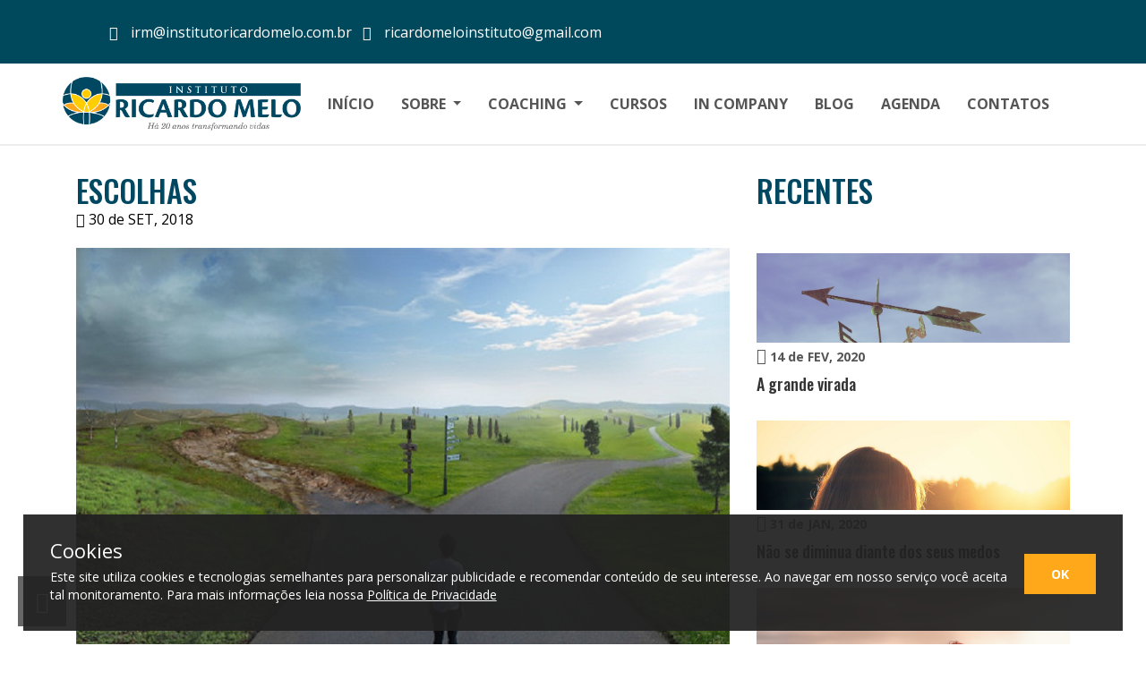

--- FILE ---
content_type: text/html; charset=UTF-8
request_url: http://institutoricardomelo.com.br/blog/escolhas
body_size: 5691
content:
<!DOCTYPE html>
<html lang="br">
	<head>             
		<!-- Google tag (gtag.js) -->
<script async src="https://www.googletagmanager.com/gtag/js?id=G-N09576SMJX"></script>
<script>
  window.dataLayer = window.dataLayer || [];
  function gtag(){dataLayer.push(arguments);}
  gtag('js', new Date());

  gtag('config', 'G-N09576SMJX');
</script>        
		
		<title>Escolhas</title>
		
		<meta charset="utf-8">
		<meta name="robots" 				content="index, follow">
		<meta name="viewport" 				content="width=device-width, initial-scale=1, maximum-scale=1, user-scalable=no">		

		<meta name="description" 			content="Preciso agir, passo a passo vamos longe, viva sem medo, sentirmos culpados, viva sem medo de errar, assumindo responsabilidade, sentimentos que não nos fazem bem, " />
		<meta name="keywords" 				content="" />
		<meta name="author" 				content="Agência Suhet">
        
		<meta property="og:locale" 			content="pt_BR"> 
		<meta property="og:type" 			content="website">
		<meta property="og:url" 			content="http://www.institutoricardomelo.com.br/blog/escolhas"> 
		<meta property="og:title" 			content="Escolhas">
		<meta property="og:site_name" 		content="Instituto Ricardo Melo"> 
		<meta property="og:description" 	content="Preciso agir, passo a passo vamos longe, viva sem medo, sentirmos culpados, viva sem medo de errar, assumindo responsabilidade, sentimentos que não nos fazem bem, "> 
		<meta property="og:image" 			content="">
		<meta property="og:image:type" 		content="image/jpeg">        
        <link href="https://institutoricardomelo.com.br/img/icon/favicon.jpg" 	rel="shortcut icon"/><!-- Favincon -->
        <link href="https://institutoricardomelo.com.br/css/style.css" 	rel="stylesheet"><!-- Css -->

		<!-- jQuery - IE -->	
		<!--[if lt IE 9]>
		<meta http-equiv="X-UA-Compatible" content="IE=edge">
		<script src="https://oss.maxcdn.com/html5shiv/3.7.2/html5shiv.min.js"></script>
		<script src="https://oss.maxcdn.com/respond/1.4.2/respond.min.js"></script>
		<![endif]-->
        
		<!-- Google Tag Manager -->
<script>(function(w,d,s,l,i){w[l]=w[l]||[];w[l].push({'gtm.start':
new Date().getTime(),event:'gtm.js'});var f=d.getElementsByTagName(s)[0],
j=d.createElement(s),dl=l!='dataLayer'?'&l='+l:'';j.async=true;j.src=
'https://www.googletagmanager.com/gtm.js?id='+i+dl;f.parentNode.insertBefore(j,f);
})(window,document,'script','dataLayer','GTM-MJHMM36');</script>
<!-- End Google Tag Manager -->    </head>
<body>
	<header id="header">
	<a name="top" id="top"></a>
    <div class="bg-contact row justify-content-center">
        <div class="mail col-lg-4 col-md-6 col-xs-12">
            <div class="pull-left">
				
							</div><!-- pull-left -->
			
			        </div>
		
        <div class="mail phones col-lg-10 col-md-6 col-xs-12">            
            <a href="mailto:irm@institutoricardomelo.com.br" class="email"><i class="fa fa-envelope" aria-hidden="true"></i> irm@institutoricardomelo.com.br</a>
			<a href="mailto:ricardomeloinstituto@gmail.com" class="email"><i class="fa fa-envelope" aria-hidden="true"></i> ricardomeloinstituto@gmail.com</a>
						
        </div><!-- phones -->
	</div><!-- bg-contact --> 
    
	<div class="menu">
        <div class="container">
            <div class="brand">
                <a href="https://institutoricardomelo.com.br"><img src="https://institutoricardomelo.com.br/img/logo/logo-instituto-ricardo-melo.png" /></a>                                       
            </div><!-- brand -->
            
            <nav class="navbar">
                <div class="navbar-header">
                    <button class="navbar-toggler" type="button" data-toggle="collapse" data-target="#Mmobi"  aria-controls="Mmobi" aria-expanded="false" aria-label="MENU">
                      <span class="fa fa-bars"></span>
                    </button>
                </div><!-- navbar-header -->
                
                <div class="navbar-collapse collapse" id="Mmobi">
                    <ul class="nav navbar-nav">
                        <li >		<a href="https://institutoricardomelo.com.br" >		Início		</a></li>
						<li class="dropdown ">
                            <a href="https://institutoricardomelo.com.br/sobre" class="dropdown-toggle" data-toggle="dropdown"> Sobre	</a>
                            <ul class="dropdown-menu">
                                <li id="move"><a href="https://institutoricardomelo.com.br/sobre" 		  	class="dropdown-item left time-move">	Instituto Ricardo Melo	</a></li>
                                <li id="move"><a href="https://institutoricardomelo.com.br/ricardo-melo" 	class="dropdown-item left time-move">	Ricardo Melo			</a></li>
                                <li id="move"><a href="https://institutoricardomelo.com.br/irm-midia" 		class="dropdown-item left time-move">	IRM na Mídia			</a></li>
                            </ul>
                        </li>                        
                        <li class="dropdown ">
                        	<a href="https://institutoricardomelo.com.br/coaching" class="dropdown-toggle" data-toggle="dropdown">	Coaching	</a>
                        	<ul class="dropdown-menu">
                                <li id="move"><a href="https://institutoricardomelo.com/coaching-financeiro-online-3-0/" 		  	class="dropdown-item left time-move">	Coaching Financeiro	</a></li>
                            </ul>   
                        </li>
                        <li >	<a href="https://institutoricardomelo.com.br/cursos"> 		Cursos		</a></li>
                        <li >	<a href="https://institutoricardomelo.com.br/in-company">	In Company	</a></li>
                        <li >		<a href="https://institutoricardomelo.com.br/blog">		Blog		</a></li>
                        <li >	<a href="https://institutoricardomelo.com.br/agenda">		Agenda		</a></li>
                        <li >	<a href="#footer" class="scroll">	Contatos	</a></li>
                    </ul>
                </div>
            </nav>
		</div><!-- container -->           
	</div><!-- menu --> 

	<div class="traducao">
		<div id="google_translate_element"></div>
		<script type="text/javascript">
			function googleTranslateElementInit() {
			  new google.translate.TranslateElement({pageLanguage: 'pt', includedLanguages: 'de,en,es,fr', layout: google.translate.TranslateElement.InlineLayout.SIMPLE}, 'google_translate_element');
			}
		</script><script type="text/javascript" src="//translate.google.com/translate_a/element.js?cb=googleTranslateElementInit"></script>				
	</div><!-- traducao -->	
</header>

<!-- Google tag (gtag.js) -->
<script async src="https://www.googletagmanager.com/gtag/js?id=G-N09576SMJX"></script>
<script>
  window.dataLayer = window.dataLayer || [];
  function gtag(){dataLayer.push(arguments);}
  gtag('js', new Date());

  gtag('config', 'G-N09576SMJX');
</script>		
    
		<div class="container blog-interno">
			<div class="row">
				<div class="col-sm-8 col-xs-12">
					<div class="title clearfix">				
						<h1>Escolhas</h1>
						<div class="data"><i class="fa fa-calendar" aria-hidden="true"></i><span> 30 de SET</span>, 2018</div>
					</div><!-- title -->
					
					<div class="img"><img src="https://institutoricardomelo.com.br/img/blog/escolhas.jpg" /></div>
					

					<div class="text">
						<p style="margin-left:0cm; margin-right:0cm; text-align:justify"><strong>Certa vez dois monges sa&iacute;ram de um mosteiro para passar o dia na cidade. Havia entre eles uma regra para permanecer longe dos &quot;prazeres mundanos&quot;. Tudo corria tranq&uuml;ilo em seu passeio at&eacute; avistarem uma mulher que estava passando mal do outro lado da rua, um pouco tonta aparentemente gr&aacute;vida. </strong></p>

<p style="margin-left:0cm; margin-right:0cm; text-align:justify"><strong>Imediatamente, o monge mais velho correu em dire&ccedil;&atilde;o a ela, chegando bem a tempo de evitar uma trag&eacute;dia. Ela desmaiada quase caiu sobre algumas pedras, mas foi salva pelos bra&ccedil;os do monge. Este a segurou firme, para espanto do mais jovem, que o observava a dist&acirc;ncia, estupefeito. Rapidamente, ele a levou para uma farm&aacute;cia, que ficava ali perto, e a deixou sobre os cuidados do farmac&ecirc;utico. Os monges foram embora, sem nada comentar sobre o assunto. </strong></p>

<p style="margin-left:0cm; margin-right:0cm; text-align:justify"><strong>Depois de muito caminharem, j&aacute; era tarde, estavam retornando ao mosteiro quando o jovem n&atilde;o se conteve e questionou o mais velho como ele tinha sido capaz de segurar aquela mulher em seus bra&ccedil;os.&nbsp; Como ele tinha tido a coragem de tocar em uma mulher?&nbsp; Imediatamente, sem rodeios, ele respondeu: &quot;meu filho, eu segurei a mo&ccedil;a e a deixei l&aacute;. pelo jeito voc&ecirc; continua a carreg&aacute;-la consigo, n&atilde;o &eacute; mesmo?&rdquo;</strong></p>

<p style="margin-left:0cm; margin-right:0cm; text-align:justify"><strong>H&aacute; instantes em nossas vidas que podemos nos sentir culpados por determinadas situa&ccedil;&otilde;es. Talvez porque achamos que dever&iacute;amos ter feito algo que n&atilde;o de fizemos ou porque nos arrependemos de ter feito alguma coisa. &Eacute; poss&iacute;vel criarmos, inconscientemente, &nbsp;bloqueios que nos impede de ir adiante e lutar por nossos objetivos. Tudo isso porque, assim como o monge mais novo da historia, continuamos a carregar em nossos cora&ccedil;&otilde;es sentimentos que n&atilde;o nos faz bem</strong>.</p>

<p style="margin-left:0cm; margin-right:0cm; text-align:justify"><strong>Quem desejar ir adiante, precisa se libertar do passado, que age como um fantasma a nos assombrar. &Eacute; fundamental &quot; dar um basta&quot; nessa situa&ccedil;&atilde;o , se realmente deseja caminhar e a chegar em um lugar diferente.</strong></p>

<p style="margin-left:0cm; margin-right:0cm; text-align:justify"><strong>Procure orienta&ccedil;&atilde;o de profissionais comportamentais e apoio espiritual, mas n&atilde;o se permita envolver t&atilde;o facilmente por preconceitos. H&aacute; um prov&eacute;rbio chin&ecirc;s, bel&iacute;ssimo, que diz. &quot;quando voc&ecirc; nasceu, todos sorriam, e somente voc&ecirc; chorava.&rdquo;</strong></p>

<p style="margin-left:0cm; margin-right:0cm; text-align:justify"><strong>Viva sua vida, de forma intensa, experimentando e aprendendo com as v&aacute;rias possibilidades que encontrar. Viva sem medo de errar, mas assumindo as responsabilidades que lhe pertencem, de forma que quando voc&ecirc; morrer, todos chorem, e somente voc&ecirc; sorria. </strong></p>

<p style="margin-left:0cm; margin-right:0cm; text-align:justify"><strong>Passo a passo vamos longe, mas at&eacute; para dar o primeiro passo &eacute; preciso agir, concorda?&nbsp; </strong></p>

					</div><!-- text -->
					
					<div class="col-xs-12 social"><div class="sharethis-inline-share-buttons share"></div><!-- share -->
		<!-- Add Facebook -->
		<div id="fb-root"></div>
		<script>(function(d, s, id) {
		  var js, fjs = d.getElementsByTagName(s)[0];
		  if (d.getElementById(id)) return;
		  js = d.createElement(s); js.id = id;
		  js.src = "//connect.facebook.net/pt_BR/sdk.js#xfbml=1&version=v2.0";
		  fjs.parentNode.insertBefore(js, fjs);
		  }(document, 'script', 'facebook-jssdk'));
		</script>      
		<div class="fb-comments" data-href="https://institutoricardomelo.com.br/blog/escolhas" data-width="100%" data-numposts="5" data-colorscheme="light"></div>	
					</div>
					
					<div class="col-xs-12 voltar">
						<a href="https://institutoricardomelo.com.br/blog">Voltar</a>
					</div>
				</div>
		<div class="col-sm-4 col-xs-12 recentes">
			<h1>Recentes</h1>
				<a href="https://institutoricardomelo.com.br/blog/a-grande-virada" class="max">
					<div class="img"><img src="https://institutoricardomelo.com.br/img/blog/wind-rose-1209398-1920.jpg" /></div><!-- img -->
					<div class="data"><i class="fa fa-calendar" aria-hidden="true"></i><span> 14 de FEV</span>, 2020</div>
					<h2>A grande virada</h2>
				</a>
				<a href="https://institutoricardomelo.com.br/blog/nao-se-diminua-diante-dos-seus-medos" class="max">
					<div class="img"><img src="https://institutoricardomelo.com.br/img/blog/summerfield-336672-1920.jpg" /></div><!-- img -->
					<div class="data"><i class="fa fa-calendar" aria-hidden="true"></i><span> 31 de JAN</span>, 2020</div>
					<h2>Não se diminua diante dos seus medos</h2>
				</a>
				<a href="https://institutoricardomelo.com.br/blog/aos-nossos-leais-amigos" class="max">
					<div class="img"><img src="https://institutoricardomelo.com.br/img/blog/friends-3042751-1920.jpg" /></div><!-- img -->
					<div class="data"><i class="fa fa-calendar" aria-hidden="true"></i><span> 27 de JAN</span>, 2020</div>
					<h2>Aos nossos leais amigos</h2>
				</a>
				<a href="https://institutoricardomelo.com.br/blog/ser-ou-ter-como-encontrar-o-equilibrio" class="max">
					<div class="img"><img src="https://institutoricardomelo.com.br/img/blog/balance-110850-1280.jpg" /></div><!-- img -->
					<div class="data"><i class="fa fa-calendar" aria-hidden="true"></i><span> 20 de JAN</span>, 2020</div>
					<h2>Ser ou Ter? Como encontrar o equilíbrio</h2>
				</a>
				<a href="https://institutoricardomelo.com.br/blog/queime-seus-navios" class="max">
					<div class="img"><img src="https://institutoricardomelo.com.br/img/blog/woodland-656969-1920.jpg" /></div><!-- img -->
					<div class="data"><i class="fa fa-calendar" aria-hidden="true"></i><span> 18 de JAN</span>, 2020</div>
					<h2>Queime seus navios</h2>
				</a>
		</div><!-- recentes -->		
			</div>
		</div>	<footer>
	<a name="footer" id="footer"></a>
    
    <div class="row justify-content-center">
        <div class="col-xl-3 col-md-7 col-12">
            <h1><span>central de</span><br/>ATENDIMENTO</h1>
            			
			<div class="whats">
				<h2>Whatsapp <span>( somente mensagens )</span></h2>
				<a href="tel:+5531993070004">+55 (31) 99307 - 0004 </a><span>(coaching)</span><br/>
				<a href="tel:+5531993288214">+55 (31) 99328 - 8214 </a><span>(outros cursos)</span><br/>
			</div><!-- whats -->		
            
            <h2>E-mail:</h2> 
            <a href="mailto:irm@institutoricardomelo.com.br">irm@institutoricardomelo.com.br</a><br/>
			<a href="mailto:ricardomeloinstituto@gmail.com">ricardomeloinstituto@gmail.com</a>
        </div>

        <div class="col-xl-3 col-md-5 col-12">
			<h1><span>acesse nossas</span><br/>REDES SOCIAIS</h1>
             
            <div class="pull-left box">
                <a href="https://facebook.com/institutoricardomelooficial/" target="_blank"><i class="fa fa-facebook" aria-hidden="true"></i>facebook</a>
                <a href="https://www.youtube.com/channel/UCqm6XrOiygYCrpBaTVY1wWg" target="_blank"><i class="fa fa-play" aria-hidden="true"></i>Youtube</a>
            </div><!-- pull-left -->
            
            <div class="pull-left box">
                <a href="https://twitter.com/coachingirm" target="_blank"><i class="fa fa-twitter" aria-hidden="true"></i>Twitter</a>
                <a href="https://www.instagram.com/ricardomeloprosperidade" target="_blank"><i class="fa fa-instagram" aria-hidden="true"></i>Instagran</a>                    
            </div><!-- pull-left -->
			
                           
        </div>
    
        <div class="col-xl-6 col-md-8 col-12 mt-lg-0 mt-md-5">
            <form action="https://leadlovers.com/Pages/Index/156159" method="post" >
            	<h1>DEIXE SUA MENSAGEM</h1>  
                
                <input id="id" name="id" type="hidden" value="156159" />  
                <input id="pid" name="pid" type="hidden" value="5059107" />  
                <input id="list_id" name="list_id" type="hidden" value="156159" />  
                <input id="provider" name="provider" type="hidden" value="leadlovers" /> 
                
                <div class="mens left">
                    <input class="form-control" id="name" name="name" placeholder="Nome" type="text" />   
                    <i class="fa fa-user" aria-hidden="true"></i>
                </div>           
                
                <div class="mens">
	                <input class="form-control" id="email" name="email" placeholder="E-mail" type="text" required/>   
    	            <i class="fa fa-envelope" aria-hidden="true"></i>
				</div>
				
                <div class="mens left">
                    <input class="form-control" id="phone" name="phone" placeholder="Telefone" type="text" />   
                    <i class="fa fa-phone" aria-hidden="true"></i>
				</div>
                
                <div class="mens">
                    <input class="form-control" id="assunto" name="assunto" placeholder="Gostaria de saber mais sobre ... " type="text" />   
                    <i class="fa fa-plus" aria-hidden="true"></i>
				</div>
                
                <textarea class="form-control" id="message" name="message" placeholder="Mensagem" maxlength="500" ></textarea>   
                 
                <button type="submit">Enviar</button>  
                <input type="hidden" id="source" name="source" value="Hotsite Gestão de Riqueza" />  
                <img src="https://llimages.com/redirect/redirect.aspx?A=V&p=5059107&m=156159" style="display: none;" />
            </form>                
        </div>  
   
		<div class="col-xl-12 col-md-12 col-12 text-center">
			<p style="color:#fff; margin:30px 15px;"><b>INSTITUTO RICARDO MELO</b><br/>IRM INSTITUTO RICARDO MELO LTDA<br/>CNPJ: 03.237.525/0001-33</p>
        </div>
   </div><!-- row -->   
    
    <div class="copyright">
      <div class="container">
        <div class="row">
                <div class="col-md-6 col-12">
                    Copyright © 2026 - Instituto Ricardo Melo Todos os direitos reservados
                </div>
                
                <div class="col-md-6 col-12 text-right">
                    by <a href="http://suhet.com.br" target="_blank">SUHET</a>
                </div>
          </div><!-- row -->                
        </div>
    </div><!-- copyright -->
</footer>    

<a href="#top" class="scroll top"><i class="fa fa-angle-double-up" aria-hidden="true"></i></a>

<script type="text/javascript" src="https://institutoricardomelo.com.br/js/jquery-3.3.1.min.js">		</script><!-- Jquery 3.2.1 -->
<script type="text/javascript" src="https://institutoricardomelo.com.br/js/popper.min.js">				</script><!-- Popper -->
<script type="text/javascript" src="https://institutoricardomelo.com.br/js/bootstrap.min.js">			</script><!-- Bootstrap -->
<script type="text/javascript" src="https://institutoricardomelo.com.br/js/animation.js">				</script><!-- Animation -->
<script type="text/javascript" src="https://institutoricardomelo.com.br/js/ekko-lightbox.min.js">		</script><!-- EkkoMovies -->
<script type="text/javascript" src="https://institutoricardomelo.com.br/js/site.js">					</script><!-- Site -->

<script type="text/javascript" src="https://institutoricardomelo.com.br/js/jquery.themepunch.tools.min.js">		</script>
<script type="text/javascript" src="https://institutoricardomelo.com.br/js/jquery.themepunch.revolution.min.js">	</script>
<script type="text/javascript" src="https://institutoricardomelo.com.br/js/jquery.revolution.js">					</script>
<script type="text/javascript" src="https://institutoricardomelo.com.br/js/cookie.js">								</script>	<!-- Cookie -->

</body>
</html>

--- FILE ---
content_type: text/css
request_url: https://institutoricardomelo.com.br/css/style.css
body_size: 37612
content:
/* IMPORT FILES */
@import url(../css/font-awesome.min.css) screen;
@import url(../css/bootstrap.min.css);
@import url(../css/responsive.css);
@import url(../css/ekko-lightbox.min.css);
@import url(../css/efeitos.css);
@import url(../css/slider-banner.css);
@import url(../css/flaticon.css);
@import url(../css/lightbox.css);
@import url(../css/cookie.css);

/* IMPORT FILES FONTS */
@import url(https://fonts.googleapis.com/css?family=Open+Sans:300,400,600,700,800);
@import url(https://fonts.googleapis.com/css?family=Oswald:400,500,600,700);

/* MAIN */
*{ margin:0; padding:0; }
a:hover{ text-decoration:none !important; }
body{ font-family:'Open Sans', sans-serif; font-size:16px; font-weight:400; color:#000; }	
.bg-full{ width:100%; height:auto; padding:60px 0; position: relative; overflow: hidden; display: table; }
h1, h2, h3{ font-family: 'Oswald', sans-serif; }
.pnone{ padding:0px !important; }
.mbottom{ margin-bottom:30px; }

a.top{
    position: fixed;
    bottom: 20px;
    left: 20px;
    background: rgba(0,0,0,.6);
    color: #fff;
    padding: 10px 20px;
    font-size: 24px;
    z-index: 1;
    display: inline-block;
}

/* Pageloader */
#pageloader {
	background: none repeat scroll 0 0 #ffffff;
	bottom: 0;
	left: 0;
	overflow: hidden;
	position: fixed;
	right: 0;
	top: 0;
	z-index: 999999999;
}
.m0 {
	margin: 0;
}

.loader-item{
	width:50px;
	height:50px;
	background:#00495d;
	position:absolute;
	left:0;
	top:0;
	bottom:0;
	right:0;
	margin:auto;
	padding:20px;
	-webkit-box-sizing:content-box;
	-moz-box-sizing: content-box;
	box-sizing: content-box;
}
.loader-item img{
	width:100%;
}

.pag{ text-align:center; display: block; }

/* MODAL */
.modal-header .close{ position: absolute; font-size: 30px; font-weight: 700; line-height: 1; color: #000; right: 20px; } 
.modal-title{ padding-right:30px; }

/* HEADER */
#header{ -webkit-transition: all 0.4s ease-in-out; -moz-transition: all 0.4s ease-in-out;	-ms-transition: all 0.4s ease-in-out; -o-transition: all 0.4s ease-in-out; transition: all 0.4s ease-in-out; }
#header.fixed { position:fixed; width: 100%; left: 0; top: 0; }
#header.fixed.fix .menu{ position: fixed; left: 0; right: 0; width: 100%; top:0; }
#header.up { top: -102px; opacity: 0; visibility: hidden; }
#header.down { top:-80px; opacity: 1; visibility: visible; }
#header { left: 0; right: 0; top: 0; width: 100%; z-index: 999; }
#header.normal { position: relative; }

header .bg-contact{ width:100%; height:auto; background:#00495d; padding:16px 0;}
header .mail{ line-height: 46px; }
header .mail a i{ margin-right:10px; }
header .mail a.email{ font-size:1em; color:#fff;}
header .mail a.fone{ font-size:20px; line-height:18px; color:#ffcd00; }

header .phones a { float:left; color:#fff; font-size:12px; margin:12px 12px 10px 0; line-height:12px; }
header .phones a span{ float:right; }
header .phones img{ margin-right:5px; }

header .menu { width:100%; height:auto; border-bottom:solid 2px #ededed; background:#fff; }
header .menu .brand{ display:inline-block; }
header .menu .brand img{ height:60px; }
header .menu .navbar-nav{ flex-direction:row; }
header .menu .navbar{ padding:0px; }

/* NAV */
header .navbar ul li a{	width:auto;	height:auto; line-height:60px; text-transform: uppercase; text-decoration:none;	font-weight:700; font-size:1em; color:#555;	display: block; padding: 15px; }
header .navbar ul li a .fa-caret-down{ font-size:18px; padding-left:10px; }
header .navbar ul li a:hover, 
header .navbar ul li a:focus, 
header .navbar .active a, 
header .nav .open > a, 
header .nav .open > a:hover, 
header .dropdown-menu li a:hover{ border-bottom: solid 4px #ffcd00; background:#fff; color:#000; padding: 15px 15px 11px 15px; }
header .navbar-nav > li > .dropdown-menu{ background:#00495d; padding:0px; border:none; margin:0px; }
header .navbar-nav > li > .dropdown-menu a{ color:#fff; line-height:40px !important; }
header .navbar-nav > li > .dropdown-menu a:hover{ background:#ffcd00; color:#00495d; border:none; }
header .traducao{ padding:5px; position:absolute; top:25px; right:15%; }

/* TITLE */
.title-max h1{ width:100%; text-align:center; margin:0px; font-weight:400; }
.title-max h1 span{ font-weight:700; }
.title-max h2{ width:100%; text-align:center; }

/* BANNER */
.banner-full{ background:url(../img/banner/irm-banner-instituto.jpg) no-repeat right top; width:100%; height:auto; padding:100px 0; }
.banner-full h1{ font-size: 50px; font-weight: 700; color: #00495d; margin-bottom:15px; }
.banner-full .bread a{ color:#555; font-size:14px; font-weight:600; margin-right:15px; }
.banner-full .bread a:hover{ color:#000; }
.banner-full .bread i{ margin-right:15px; color:#555; font-size:14px; }
.banner-full .bread span{ color:#222; font-size:1em; font-weight:600; text-transform:uppercase; }

/* HOME */
.home-banner .image{ margin: 0 auto; width: 100%; }
.home-sobre .text{ margin-bottom:30px; }
.home-sobre a{ color:#004861; font-weight:700; display: block; position: relative; }
.home-sobre.title-max h1{ margin-bottom:30px; }

.home-agenda{ background:#efeff1 url(../img/banner/irm-banner-agenda.jpg) no-repeat fixed; -webkit-background-size: cover; -moz-background-size: cover; -o-background-size: cover; background-size: cover; }
.home-agenda .calendario{ width:100%; }
.home-agenda .tab-content, .home-agenda .nav-tabs{ font-family: 'Oswald', sans-serif; }
.home-agenda .nav-tabs .nav-item .nav-link{ background:#fafafa; padding: 10px 30px; font-size: 22px; font-weight: 700; line-height: 20px; color:#333; margin-right:10px; border-radius:4px; }
.home-agenda .nav-tabs .nav-item.show .nav-link, .home-agenda .nav-tabs .nav-link.active{ background:#004861; color:#fff; border:none; }
.home-agenda .nav-tabs .nav-link.active:after{ content: ""; position: absolute; display: inline-block; margin-top:32px; width: 0; height: 0; border-left: 10px solid transparent; border-right: 10px solid transparent; border-top: 10px solid #004861; }
.home-agenda .nav-tabs{ margin-bottom:30px; border:none; }
.home-agenda .nav-tabs .nav-link span{ font-size:16px; font-weight:400; }
.home-agenda .tab-content .tab-pane{ background:rgba(255,255,255,0.6); box-shadow:1px 2px 5px #ccc; border-radius:4px; }
.home-agenda .data{ font-weight:700; color:#333; line-height:28px; text-align:right; padding-left:0px; }
.home-agenda .data span{ color:#004861; font-size:18px; font-weight:500; }
.home-agenda .local{ color:#004861; font-weight:600; text-align:left; line-height:28px; }
.home-agenda .local i{ font-size:50px; padding:0 20px 0 15px; color:#333; float:left; }
.home-agenda .local span{ font-size:18px; color:#333; }
.home-agenda .detalhes p{ font-family:'Open Sans', sans-serif; font-size:1em; font-weight:400; line-height: 20px;  margin-bottom:0; }
.home-agenda .detalhes h3{ font-size:24px; font-weight:500; }
.home-agenda .detalhes a{ font-size: 20px; color:#004861; font-weight: 700; }
.home-agenda .detalhes a:hover{ color:#ffac21; }

.home-frase{ background:url(../img/banner/irm-banner-newsletter.jpg) no-repeat center center; color: #004861; }
.home-frase p{ font-size: 38px; font-weight: 600; text-align: center; color: #333; text-transform: uppercase; font-family: 'Oswald', sans-serif;}
.home-frase span{ color:#ffa81a; }

.home-cursos .box{ width: 100%; height: auto; display: block; position:relative; margin-bottom:30px; overflow:hidden; }
.home-cursos .box img{ width:100%; height:auto; position:relative; -webkit-transition: all .5s ease-in-out;; transition: all .5s ease-in-out; }
.home-cursos .box:hover img{ transform: scale(1.4); }
.home-cursos .box h3{ width:100%; background:rgba(0,0,0, 0.8); color:#fff; position:absolute; bottom:0; font-size:20px; padding:15px; margin:0; display:block; text-transform:uppercase; }

.home-novidades, .incompany .main-box-cursos{ background:url(../img/banner/irm-banner-novidades.jpg) no-repeat fixed; -webkit-background-size: cover; -moz-background-size: cover; -o-background-size: cover; background-size: cover; z-index:10; }
.home-novidades h1{ color:#fece00; }
.home-novidades h2{ color:#fff; }
.home-novidades img{ width:100%; border-radius: 10px; }
.home-novidades .carousel-indicators{ position:initial; margin-top:15px; }
.home-novidades .carousel-indicators .active{ background:#ffcf00; }
.home-novidades .carousel-indicators li{ width:20px; height:20px; margin-right:5px; margin-left:5px; border-radius:20px; }

.home-sociais img{ width:100%; height:auto; margin-bottom:30px; }
.home-sociais h3{ color:#004861; font-size:24px; margin:20px 0; }
.home-sociais i{ width: 100px; height: 100px; color:#fff; text-align:center; padding-top: 20px; font-size: 60px; float:left; margin-right:5px; }
.home-sociais i:hover{ transform: scale(1.4); transition: transform .3s; }
.home-sociais i.fa-facebook{ background:#2467b6; }
.home-sociais i.fa-twitter{ background:#00a2f5; }
.home-sociais i.fa-youtube{ background:#fe0000; }
.home-sociais i.fa-linkedin{ background:#0174b5; }

.home-newsletter{ background:url(../img/banner/irm-banner-frase.jpg) no-repeat fixed; -webkit-background-size: cover; -moz-background-size: cover; -o-background-size: cover; background-size: cover; }
.home-newsletter i{ font-size: 50px; background: #fff; border-radius: 100px; padding: 25px; margin-right: 20px; float:left; }
.home-newsletter p{ font-weight:600; padding-top:25px; color: #fff; }
.home-newsletter input[type="text"]{ width:68%; height:50px; line-height:50px; padding:0 15px; float:left; margin:25px 0 0 0; }
.home-newsletter input[type="submit"]{ width:28%; height:50px; line-height:50px; text-align:center; background: #ffcd00; color: #004761; border:none; margin-top:25px; font-weight: 700; }
.home-newsletter input[type="submit"]:hover{ background:#00b461; color:#ffffff; }

.home-blog .box a{ max-height:350px; overflow: hidden; display: block; }
.home-blog .box img, .blog .box img{ width:100%; height:auto; margin-bottom:10px; } 
.home-blog .box h3, .blog .box h3{ font-size:22px; font-weight:700; color:#004861; }
.home-blog .box a.more, .blog .box a.more{ width:auto; height:50px; line-height:50px; font-size:1.1em; font-weight:600; background:#004861; color:#fff; display:inline-block !important; padding:0 20px; }
.home-blog .box a:hover, .blog .box a:hover{ background:#ffa916; color:#fff; }

.home-depoimentos{ background:url(../img/banner/irm-banner-depoimento.jpg) right no-repeat fixed; -webkit-background-size: cover; -moz-background-size: cover; -o-background-size: cover; background-size: cover; }
.home-depoimentos .depoimento{ background: rgba(250,250,250,0.8); padding: 30px 25px 15px 25px; }
.home-depoimentos .carousel-indicators{ bottom:-30px; }
.home-depoimentos h1{ color:#004861; }
.home-depoimentos p{ text-align:center; font-size:18px; }
.home-depoimentos p::before{ font-family:'FontAwesome'; content:"\f10d"; margin-right:10px; } 
.home-depoimentos p::after{ font-family:'FontAwesome'; content:"\f10e"; margin-left:10px; } 
.home-depoimentos .dep-more{ width:auto; margin-left:25%; margin-bottom:40px; }
.home-depoimentos .dep-more h3{ font-size:18px; font-weight:700; color:#004861; padding:10px; }
.home-depoimentos .dep-more h3 span{ font-weight:500; color:#666; font-size:1em; }
.home-depoimentos .dep-more .image{ width:60px; height:60px; overflow:hidden; border:2px solid #ffa916; border-radius: 50px; float:left; margin-right:20px; }
.home-depoimentos .dep-more .image img{ width:100%; }
.home-depoimentos .video a { max-height: 200px; overflow: hidden; display: block; }
.home-depoimentos .video a img{ width:100%; position:relative; }
.home-depoimentos .video a i{ font-size:60px !important; margin-left: -20px !important; margin-top: -25px !important; }
.home-depoimentos .video a.more{ text-align: center;display: inline-block; width: auto; height: 50px; line-height: 50px; background:#004761; color:#fff; padding: 0px 25px; margin: 50px 30px 0 0; font-weight:600; }
.home-depoimentos .video a.more:hover{background:#ffcd00; color:#004761; }
.home-depoimentos .video .lk{ text-align:center; }
.home-depoimentos #dep{ margin-bottom:50px; }

.home-parceiros h1{ margin-bottom:50px !important; color:#004861; }
.home-parceiros .col-parceiros{ padding-right:15px; }
.home-parceiros .col-parceiros img{ width:100%; }

/* SOBRE */
.banner-sobre{ background:url(../img/banner/insituto-ricardo-melo-sobre.jpg) no-repeat right top; }
.sobre h1{ margin-bottom:50px; }
.sobre a[data-toggle="lightbox"]{ position:relative; }

.sobre .missao{ background:#004056; color:#fff; }
.sobre .missao .flaticon-rocket-ship:before, .sobre .missao .flaticon-target:before{ font-size:40px; float:left; color:#ffcd00; }
.sobre .missao h2{ font-size:22px; float:left; font-weight:700; line-height:60px; text-transform:uppercase; margin-left:15px; color: #ffcd00; }

.sobre .response .flaticon-happy-children:before{ font-size:80px; float:left; margin-right:30px; }
.sobre .response h2{ font-weight:700; text-transform:uppercase; color:#333; margin-bottom:30px; }
.sobre .response img{ width:95%; border:none; }

/* ABOUT RICARDO MELO */ 
.about .banner-about{ background:url(../img/banner/insituto-ricardo-melo-biografia.jpg) no-repeat right top; }
.about h1{ margin-bottom:30px; }
.about img{ width:100%; }
.about a{ width:100%; display:inline-block; color:#fff; background-color:#00495d; font-size:22px; padding:15px 20px; text-transform:uppercase; font-weight:600; }
.about a i{ float: left; margin: 15px 30px 0 0; font-size:42px; }
.about a:hover{ color:#00495d; background-color:#ffcd00; }
.about h3{ margin-top:50px; font-weight:600; font-size:36px; text-align:right; text-transform:uppercase; color: #00495d; }
.about h3 i{ margin:0 20px 0 0; font-size:50px; float:left; color: #333; }

/* MIDIA */
.banner-midia { background:url(../img/banner/banner-site-irm-na-midia.jpg) no-repeat right top; }
.banner-midia h1{ color:#fff; }
.banner-midia .bread span{ color:#ccc; }
.midia .box{ border-bottom: 2px dashed #eee; padding-bottom: 20px; margin-bottom:50px; }
.midia .box img{ width:100%; }
.midia .box a{ width:auto; display:inline-block; overflow:hidden; border-radius:10px; }
.midia .box h1{ font-weight:600; margin-bottom:30px; }
.midia .box .text a{ width:auto; height:50px ;line-height:50px; text-transform:uppercase; padding:0 30px; background:#00495d; border-radius:3px; color:#fff; font-weight: 600; }
.midia .box .text a:hover{ background:#ffa916; }
.midia .title-max h1{ margin-top:60px; color: #00495d; }

/* CURSO */
.banner-cursos{ background:url(../img/banner/banner-site-irm-cursos.jpg) no-repeat right top; }
.cursos .title-max h1, .coaching .title-max h1{ margin-bottom:50px; color: #00495d; }
.cursos .filtro{ background:#00495d; color:#fff; line-height:60px; }
.cursos .filtro span{ font-weight:600; color:#ffcd00; margin-right:10px; margin-right: 10px; border-right: solid 2px #ffcd00; padding-right: 15px; }
.cursos .filtro a{ line-height: 40px; font-weight: 600; padding: 0 15px; background: #fff; display: inline-block; color: #004761; margin-right:15px; }
.cursos .filtro a.active, .cursos .filtro a:hover{ background: #fece02; }
.curso{ padding: 0px 20px; margin-bottom: 60px; }
.curso .tag{ height:40px; line-height:40px; font-size:14px; font-weight:600; padding:0 15px; background:#fece02; display:inline-block; color:#004761; margin-right:10px; position: absolute; z-index: 1; }
.curso img{ width:100%; height:auto; position:relative; -webkit-transition: all .5s ease-in-out;; transition: all .5s ease-in-out; }
.curso img:hover{ transform: scale(1.2); }
.curso h1{ width:100%; color:#000; font-size:24px; font-weight:600; margin:15px 0 15px 0; display:block; text-transform:uppercase; }
.curso h2{ width:100%; color:#333; font-size:1em; font-weight:400; margin:0 0 30px 0; display:block; }
.curso p{ width:100%; color:#333; font-size:1em; font-weight:400; margin:0 0 15px 0; font-family:'Open Sans', sans-serif; }
.curso .more{ color:#fff; background:#004761; display:inline-block; line-height:40px; padding:0 20px; border-radius:3px; font-weight:600; }
.curso .more:hover{ background: #ffcd00; color:#004761; }

/* COACHING */
.banner-coaching{ background:url(../img/banner/banner-site-irm-coaching.jpg) no-repeat right top; }
.banner-coaching h1{ color:#fff; }
.banner-coaching .bread span{ color:#ccc; }
.coaching{ padding-top:60px; }
.coaching h2{ text-transform: uppercase; font-weight:600; font-size:26px; }
.coaching .coach{ background:#ededed; color: #004761; margin-top:60px; }
.coaching .diferencial{ background: #004056; color: #fff; }

/* IN COMPANY */
.banner-incompany{ background:url(../img/banner/banner-site-irm-in-company.jpg) no-repeat right top; }
.banner-incompany h1{ color:#fff; }
.incompany .title-max h1{ margin-bottom:15px; font-size: 26px; text-transform: uppercase; }
.incompany .flaticon-commercial-buldings:before, .incompany .flaticon-stats:before, .incompany .flaticon-information-button:before{ font-size: 100px; }

.incompany .main-box-cursos h1{ font-size:36px; font-weight:800; color:#fece00; margin-bottom:50px; }
.incompany .box-cursos{ width: 100%; height: auto; display: block; position:relative; margin-bottom:30px; overflow:hidden; }
.incompany .box-cursos:hover img{ transform: scale(1.4); transition: transform .3s; }
.incompany .box-cursos img{ width:100%; height:auto; position:relative; }
.incompany .box-cursos h3{ width:100%; background:rgba(0,0,0, 0.8); color:#fff; position:absolute; bottom:0; font-size:18px; padding:15px; margin:0; display:block; text-transform:uppercase; }

.incompany .box-orcamentos{ background:#fece00 url(../img/banner/irm-banner-atendimento.jpg) no-repeat left top; -webkit-background-size: cover; -moz-background-size: cover; -o-background-size: cover; background-size: cover; }
.incompany .box-orcamentos h1{ width: 100%; margin-bottom: 30px; font-size:36px; font-weight: 800; text-transform: uppercase; color: #00495d; }
.incompany .box-orcamentos a{ font-size: 26px; color: #000; font-weight: 700; }
.incompany .box-orcamentos a i{ margin-right:30px; margin-left:0px; }
.incompany .box-orcamentos .box-phones{ margin: 0 auto; }
.incompany .box-orcamentos .box-phones span{ font-size:14px; color:#333; }
.incompany .box-orcamentos .box-phones .text-left{ margin-bottom:15px; }
.incompany .box-orcamentos .box-phones .flaticon-phone-call:before, 
.incompany .box-orcamentos .box-phones .flaticon-email:before, 
.incompany .box-orcamentos .box-phones .flaticon-whatsapp-logo:before{ font-size:26px; } 

/* BLOG */
.banner-blog{ background:url(../img/banner/banner-site-irm-blog.jpg) no-repeat right top; }
.blog h1{ color: #004861; font-weight: 600; margin-bottom:50px; }
.blog h2{ font-size: 22px; font-weight: 700; color: #004861; }
.blog a.more{ margin:15px 0 30px 0; background:#004761; color:#fff; line-height:50px; padding:0px 20px; font-weight: 600; }
.blog a.more:hover{ background:#ffa916; color:#004761; }

.blog-interno{ padding-top:30px; }
.blog-interno h1{ color: #004861; font-weight: 500; text-transform: uppercase; font-size: 34px; margin:0px; }
.blog-interno .data{ margin-bottom:20px; }
.blog-interno .img img{ width:100%; margin-bottom:20px; }
.blog-interno .voltar a{ display:inline-block; font-size:15px; text-transform:uppercase; background:#004861; color:#fff; font-weight:600; padding:15px 30px; margin:30px 0; }
.blog-interno .voltar a:hover{ background:#ffa916; }
.blog-interno .text h2{ font-size: 22px; margin: 15px 0; font-family:'Open Sans', sans-serif; font-weight: 700;}
.blog-interno .social iframe{ width:100% !important; }


.blog-interno .recentes h1{ margin-bottom: 50px; }
.blog-interno .recentes a.max{ display: block; margin-bottom: 30px; }
.blog-interno .recentes a.max .img{ height:100px; overflow:hidden; }
.blog-interno .recentes a.max .img img{ width:100%; }
.blog-interno .recentes a.max .data{ font-size:14px; color: #555; font-weight: 700; margin: 5px 5px 10px 0; }
.blog-interno .recentes a.max .data i{ font-size:18px; }
.blog-interno .recentes a.max h2{ font-size: 18px; color: #333; }

/* AGENDA */
.banner-agenda{ background:url(../img/banner/banner-site-irm-agenda.jpg) no-repeat right top; }
.agenda.home-agenda{ background:#efeff1 !important; }

/* Politica de Privacidade */
.politica{ padding: 60px; }
.politica h1{ font-size: 20px; margin-bottom: 30px; }
.politica h2{ font-size:16px; margin-bottom:15px; }
.politica ul{ padding-left: 45px; }

/* HOTSITE */
.hotsite-banner{ font-family: 'Oswald', sans-serif; }
.hotsite-banner{ background-size:100%; }
.hotsite-banner, .hotsite-video, .hotsite-frase-azul, .hotsite-especialista{ width:100%; display:table; -webkit-background-size: cover; -moz-background-size: cover; -o-background-size: cover; background-size: cover; position:relative; overflow:hidden; text-align:center; }
.hotsite-banner h1{ font-size:60px; color:#fff; font-weight:700; margin-bottom: 10px; }
.hotsite-banner h2{ width:auto; display:inline-block; font-size:24px; padding:10px 15px; border-radius: 15px; font-weight: 300; margin-bottom:15px; display:inline-block; }
.hotsite-banner h2 span{ display:inline-block; padding: 10px; }
.hotsite-banner h3{ font-size:22px; font-weight:700; color:#000; text-transform:uppercase; margin-bottom: 30px;}
.hotsite-banner img.full-img{ width:100%; height:auto; }

.hotsite-banner .blue h2{ background:#00495d; color:#fff; }
.hotsite-banner .blue h1, .hotsite-banner .blue h3, .hotsite-banner .blue p{ color:#00495d; }
.hotsite-banner .blue a{ border: solid 1px #00495d; color:#00495d; }
.hotsite-banner .blue a:hover{ background:#00495d; color:#fff; }

.hotsite-banner p{ font-size:24px; font-weight:300; color:#fff; }
.hotsite-banner a{ width:auto; line-height:28px; display:inline-block; border-radius:5px; font-weight:600; padding:10px; }
.hotsite-banner a span{ padding: 15px; border-radius:5px; }
.hotsite-banner a i{ font-size:28px; margin-right:5px; }

.hotsite-sobre{ text-align:center; padding:60px 0; }
.hotsite-sobre h1{ font-size:45px; margin:0 0 50px 0; }
.hotsite-sobre p{ font-size:1em; }

.hotsite-images img{ width:20%; float:left; }

.hotsite-video{ background:#cacaca url(../img/banner/banner-hotsite-video.jpg) no-repeat top center; }
.hotsite-video .container{ overflow:hidden; }
.hotsite-video img, .home-sobre img, .sobre img, .coaching img{ width:100%; height:auto; border:solid 15px #004861; position:relative; }
.hotsite-video a i, .home-sobre a i, .home-depoimentos a i, .sobre a i, .coaching a i{ position: absolute; color: #fff; font-size: 100px; top: 50%; left: 50%; margin-left: -40px; margin-top: -50px; }
.hotsite-video a:hover i, .home-sobre a:hover i, .home-depoimentos a:hover i, .sobre a:hover i, .coaching a:hover i{ color: #ff0000; }
	
.hotsite-frase-azul{ background: #055778 url(../img/banner/banner-hotsite-frase-azul.jpg) no-repeat fixed; width: 100%; height: auto; position: relative; -webkit-background-size: cover; -moz-background-size: cover; -o-background-size: cover; background-size: cover; overflow: hidden; display: table; padding:30px 0; color:#ffffff; }
.hotsite-frase-azul h1{ font-size: 28px; line-height: 1.3em; font-weight: 600; text-align: left; text-transform: uppercase; }
.hotsite-frase-azul p{ font-size:20px; font-weight:400; text-align:left; line-height:24px; }
.hotsite-frase-azul a { line-height:60px; background:#ffcd00; padding:0px 25px; color:#004961; font-size:26px; display:inline-block; border-radius:10px; text-transform:uppercase; font-weight:700; font-family:oswald; }

.hotsite-topicos{ padding:60px 0; font-size:20px; }
.hotsite-topicos h1, .hotsite-beneficios h1, .hotsite-depoimentos h1, .hotsite-datas h1, .hotsite-promocao h1{ font-size:40px; font-weight:400; }
.hotsite-topicos p, .hotsite-topicos li{ width:100%; font-size:20px; line-height:40px; margin-bottom:10px; }
.hotsite-topicos p i, .hotsite-topicos li i{ float: left; padding-right: 20px; font-size:35px; color: #ffcd00; }
.hotsite-topicos h1, .hotsite-topicos h2, .hotsite-topicos h3{ margin:30px 0; }
.hotsite-topicos h1{ width:100%; font-size:28px; text-transform:uppercase; }
.hotsite-topicos h2{ width:100%; font-size:26px; text-transform:uppercase; }
.hotsite-topicos h3{ width:100%; font-size:24px; text-transform:uppercase; }
.hotsite-topicos h4, .hotsite-topicos h5, .hotsite-topicos h6{ width:100%; font-size:22px; text-transform:uppercase; }
.hotsite-topicos ul{ list-style:none; }

.hotsite-beneficios .beneficio1{ background:#ffa81a; text-align:center; padding:30px 30px 50px 30px; }
.hotsite-beneficios .beneficio2{ background:#ffcd00; text-align:center; padding:30px 30px 50px 30px; }
.hotsite-beneficios i{ font-size:140px; color:rgba(255,255,255,0.3); }
.hotsite-beneficios h1{ text-align:center; width:100%; padding:20px 0; background:#d5d5d5; margin-bottom:0px; }
.hotsite-beneficios h2{ font-size:30px; font-weight:700; text-transform:uppercase; margin-bottom:20px; }
.hotsite-beneficios p{ font-size:18px; text-align:left; }

.hotsite-especialista{ background:#004861 url(../img/banner/banner-hotsite-sobre.jpg) no-repeat bottom center; color:#ffffff; }
.hotsite-especialista h1{ margin-bottom:50px; }
.hotsite-especialista h2{ font-size:24px; text-transform:uppercase; text-align:left; }
.hotsite-especialista h3{ font-size:20px; }
.hotsite-especialista p{ font-size:18px; text-align:left; }
.hotsite-especialista .mbottom p{ text-align:center; }
.hotsite-especialista .livro{ padding-top:30px; text-align:left; }
.hotsite-especialista .livro p{ text-align:right; margin: 50px 0 0 0; }

.hotsite-midia{ text-align:center; background:#d5d5d5; padding:50px 0; }
.hotsite-midia h1{ color:#004860; margin-bottom: 50px; } 
.hotsite-midia .midia a{ max-height:340px; overflow:hidden; display:block; }
.hotsite-midia .midia img{ width:100%; height:auto; }

.hotsite-depoimentos{ padding:50px 0; text-align:center;}
.hotsite-depoimentos h1{ text-align:center; color:#333; }
.hotsite-depoimentos img{ width:100%; height:auto; position:relative; }
.hotsite-depoimentos a i{ position: absolute; color: #fff; font-size: 60px; top: 0; margin: 20% 0 0 -30px; }
.hotsite-depoimentos a:hover i{ font-size: 70px; color: #ff0000; }

.hotsite-datas{ padding:50px 0px; text-align:center; }
.hotsite-datas h1{ margin-bottom:50px; padding:0 15px 0 15px; }
.hotsite-datas h2{ margin-bottom:40px; font-size:22px; text-align:center; padding:0 15px 0 15px; }
.hotsite-datas h2 i{ display: block; width: 80px; height: 3px; background: #ffcc00; margin: 16px auto 40px auto; }
.hotsite-datas .data{ margin-bottom: 15px; }
.hotsite-datas .banner{ padding:40px; border-radius: 10px; margin-bottom: 30px;}
.hotsite-datas .banner h2{ color:#ffcb00; padding-bottom:30px; border-bottom:solid 1px #ffcb00; font-weight:700; font-size:36px; line-height:40px; }
.hotsite-datas .banner .data h3{ font-size:28px; color: #fff; margin-bottom:0px; font-weight:700; text-align:left; }
.hotsite-datas .banner .data i{ font-size:56px; color:#ffcb00; float:left; margin:0 10px 0 0;}
.hotsite-datas .banner .data p{ font-size:18px; font-weight:400; color: #fff; text-align:left; }
.hotsite-datas .banner h4{ font-size: 20px; color:#ffcb00; margin-bottom:40px; }
.hotsite-datas .banner p{ font-size:26px; color:#fff; }
.hotsite-datas .banner a{ display:inline-block; background:#53c400; color:#fff; font-size:20px; padding:0 15px; border-radius:15px; height:60px; line-height:60px; }
.hotsite-datas .banner a:hover{ background:#fff; color:#000; }
.hotsite-datas .banner a i.fa-thumbs-o-up{ color:#225b00; font-size:28px; padding: 15px 10px 0 0; float: left; }
.hotsite-datas .vagas{ width:auto; height:60px; line-height:60px; display:inline-block; font-size:1em; padding:0 15px; border-radius:15px; background:#53c400; text-transform:uppercase; margin-right:10px; font-weight:600; margin-bottom:10px; }
.hotsite-datas .vagas span{ color:#fff; font-size:22px; }
.hotsite-datas .yellow{ background:#ffad07; }
.hotsite-datas .red{ background:#ff0100; }

.hotsite-datas .banner.al{ background:url(../img/datas/instituto-ricardo-melo-irm-alagoas.jpg)  no-repeat; }
.hotsite-datas .banner.ba{ background:url(../img/datas/instituto-ricardo-melo-irm-bahia.jpg)  no-repeat; }
.hotsite-datas .banner.bh{ background:url(../img/datas/instituto-ricardo-melo-irm-belo-horizonte.jpg) no-repeat; }
.hotsite-datas .banner.df{ background:url(../img/datas/instituto-ricardo-melo-irm-distrito-federal.jpg) no-repeat; }
.hotsite-datas .banner.pi{ background:url(../img/datas/instituto-ricardo-melo-irm-piaui.jpg) no-repeat; }
.hotsite-datas .banner.rj{ background:url(../img/datas/instituto-ricardo-melo-irm-rio-de-janeiro.jpg) no-repeat; }
.hotsite-datas .banner.sc{ background:url(../img/datas/instituto-ricardo-melo-irm-santa-catarina.jpg) no-repeat; }
.hotsite-datas .banner.sp{ background:url(../img/datas/instituto-ricardo-melo-irm-sao-paulo.jpg) no-repeat; }

.hotsite-datas .banner.estados-unidos{ background:url(../img/datas/instituto-ricardo-melo-irm-orlando-estados-unidos.jpg) no-repeat; }
.hotsite-datas .banner.canada{ background:url(../img/datas/instituto-ricardo-melo-irm-montreal-canada.jpg) no-repeat; }
.hotsite-datas .banner.inglaterra{ background:url(../img/datas/instituto-ricardo-melo-irm-londres-inglaterra.jpg) no-repeat; }

.hotsite-frase-rosa{ background:url(../img/banner/banner-hotsite-frase-rosa.jpg) no-repeat fixed; padding:30px 0; color:#000; width: 100%; height: auto; position: relative; -webkit-background-size: cover; -moz-background-size: cover; -o-background-size: cover; background-size: cover; overflow: hidden; display: table; }
.hotsite-frase-rosa img{ width:100%; }
.hotsite-frase-rosa h1{ font-size:30px; font-weight:600; text-align:left; }
.hotsite-frase-rosa h2{ font-size:22px; font-weight:400; text-align:left; margin-bottom: 20px;}
.hotsite-frase-rosa p{ font-size:20px; font-weight:400; text-align:left; line-height:24px; }
.hotsite-frase-rosa p a{ color:#000; font-weight:600; text-decoration: underline; }
.hotsite-frase-rosa p a:hover{ color:#004861; }
.hotsite-frase-rosa .pacote{ text-align:center; }
.hotsite-frase-rosa .pacote h3{ font-size:20px; font-weight:700; }
.hotsite-frase-rosa .pacote a { width:auto; height:50px; line-height:50px; background:#004861; padding:0px 30px; color:#fff; font-size:28px; display: inline-block; border-radius:10px; text-transform:uppercase; font-weight: 700; margin-top: 20px; }

.hotsite-frase-rosa.yellow{ color:#fff; }
.hotsite-frase-rosa.yellow h1,.hotsite-frase-rosa.yellow a,.hotsite-frase-rosa.yellow .pacote h3{ color:#ffcc00; }
.hotsite-frase-rosa.yellow .pacote a { background:#ffcc00; color:#004861; }
.hotsite-frase-rosa.yellow p a:hover{ color:#fff; }

.hotsite-hospedagem{ background:#eee; padding:60px 0; }
.hotsite-hospedagem h1{ margin-bottom:60px; text-align:center; }
.hotsite-hospedagem .box{ border-right:solid 1px #ccc; text-align:center; }
.hotsite-hospedagem .box h2, .hotsite-hospedagem .box h3, .hotsite-hospedagem .box h4, .hotsite-hospedagem .box h5{ font-size:22px; text-transform:uppercase; padding:15px; text-align:center; background:#00495d; color:#fff; }
.hotsite-hospedagem .box ul{ list-style:none; }
.hotsite-hospedagem .box li{ border-bottom:1px solid #ccc; padding:15px 0; text-align:center; }
.hotsite-hospedagem .box div { text-align:center; font-size:26px; background:#e3e3e3; font-weight:700; padding:15px; color:#004861; }
.hotsite-hospedagem .box a{ background:#ffcc29; display:inline-block; padding:10px 15px; line-height:30px; font-size:18px; font-weight:700; color:#333; margin-top: -10px;}
.hotsite-hospedagem .box a:hover{ background:#004861; color:#ffcc29; }

.hotsite-promocao{ padding:50px 0; }
.hotsite-promocao h1{ text-align:center; margin-bottom:50px; padding-bottom:0px; }
.hotsite-promocao h2{ margin-bottom:60px; font-size:22px; text-align: center; }
.hotsite-promocao h2 i{ display: block; width: 80px; height: 3px; background: #ffcc00; margin: 16px auto 40px auto; }
.hotsite-promocao .box{ margin-bottom: 30px; border-bottom:solid 1px #666; padding-bottom:30px; }
.hotsite-promocao .box h2{ font-size:28px; text-decoration:underline; font-weight:700; text-align: left;}
.hotsite-promocao .box h3{ line-height:60px; background:#ffcc00; font-size:36px; border-radius:15px; display:inline-block; padding:0px 20px; font-weight:300; margin-bottom:30px; }
.hotsite-promocao .box h3 b{ font-weight: 700; }
.hotsite-promocao .box .bordas{ border-right:solid 1px #666; border-left:solid 1px #666; padding: 10px 20px;}
.hotsite-promocao .box .bordas i{ float: left; font-size: 40px; line-height: 60px; margin-right: 15px;}
.hotsite-promocao .box .data{ float:left; }
.hotsite-promocao .box .data h4{ font-size:30px; font-weight:800; margin-bottom:0px; } 
.hotsite-promocao .box .data p{ font-size:24px; font-weight:400; margin-bottom:0px; }
.hotsite-promocao .box a{ font-size: 18px; line-height: 20px; color: #fff; font-weight: 700; background: #53c400; display: inline-block; padding: 10px 20px; border-radius: 15px; margin: 15px 0; }
.hotsite-promocao .box a:hover{ background: #004861; color:#fff; }
.hotsite-promocao .box a i{ float: left; font-size: 28px; padding: 10px 10px 0 0; color:#4c7202; }
.hotsite-promocao .box a span{ float:left; }
.hotsite-promocao .box a.red{ background:#F00; }
.hotsite-promocao .box a.red i{ color:#fff; }
.hotsite-promocao .box a.red:hover{ background:#333; }

.hotsite-contatos{ background:#004861; text-align:center; padding:60px 0; }
.hotsite-contatos h1{ font-size:24px; color:#fff; margin-bottom:0px; }
.hotsite-contatos a{ font-size:30px; color:#fff; font-weight:600; margin-bottom:50px; display:inline-block; }
.hotsite-contatos a:hover{ color:#ffcc00; }
.hotsite-contatos h2{ color:#ffcc00; font-weight:600; font-size:24px; }
.hotsite-contatos h2 span{ font-weight:400; color:#ccc; }
.hotsite-contatos h2 i{ display:block; width:80px; height:3px; background:#ffcc00; margin: 16px auto 40px auto; }

.hotsite-contatos form{ padding:0px 30px; }
.hotsite-contatos .box, footer .mens{ height:auto; line-height:50px; margin-bottom:15px; position: relative; background:#fff; border-radius: 3px; }
.hotsite-contatos .box i, footer .mens i{ left: 15px; bottom:15px; position: absolute; font-size: 20px; border: none; color: #ccc; }
.hotsite-contatos input[type="text"], .hotsite-contatos input[type="email"], footer input[type="text"], footer input[type="email"]
{ width: 100%; height: 50px; line-height: 50px; padding: 0px 10px 0px 50px; border: none; position: relative; border-radius: 5px; }
.hotsite-contatos .name, footer .name{ width:100%; }
.hotsite-contatos select{ width:100%; height:50px !important; line-height:50px; padding:0 20px; border:none; border-radius: 5px; }
.hotsite-contatos textarea, footer textarea{ width:100%; height:140px; line-height:20px; padding:20px; border:none; resize:none;  border-radius: 5px; margin-bottom:15px; }
.hotsite-contatos button[type="submit"], footer button[type="submit"]
{ width:auto; height:50px; line-height:50px; background:#004861; display:inline-block; text-align:center; font-weight:600; border: solid 1px #fff; color:#fff; padding:0px 30px; font-size: 16px; border-radius: 3px;}
.hotsite-contatos button[type="submit"]:hover, footer button[type="submit"]:hover{ background:#ffcc00; border-color:#ffcc00; color:#004861; }

.hotsite-organizacao{ padding:60px; text-align:center; }
.hotsite-organizacao img{ width:90%; }
.hotsite-organizacao h1{ font-size:40px; font-weight:700; text-transform: uppercase; color: #004861;}
.hotsite-organizacao h1 i{ display:block; width:80px; height:3px; background:#ffa916; margin: 16px auto 40px auto; }

.hotsite-realizacao{ padding: 60px 0 50px 0; }
.hotsite-realizacao h1{ text-align: center; width: 100%; text-decoration: none; margin:0 0 30px 0; font-size: 40px; font-weight:600; color:#004860; }

/* FOOTER */
footer{ background:#001a29; padding:50px 0 0 0; }
footer .top-margin{ margin-top:30px; }
footer .contatos, footer .hotsite .contatos{ border-left:solid 1px #ccc; border-right:solid 1px #ccc; }
footer .contatos{ padding:0 35px 35px; }
footer h1, footer .hotsite h1{ color:#ffa916; font-size:30px; font-weight:700; line-height:28px; margin-bottom: 40px; }
footer h1{ margin-bottom:30px; }
footer h1 span, footer .hotsite h1 span{ font-size:1em; font-weight:600; }
footer .box, footer .hotsite .box{ width:50%; float:left; }
footer .contatos .box{ width:100%; }
footer h2, footer .hotsite h2{ font-size:22px; color:#fff; margin:30px 0 0 0; }
footer a, footer .hotsite a{ font-size:22px; color:#fff; }
footer a{ font-size:20px; font-weight:600; }
footer a:hover, footer .hotsite a:hover{ color:#ffa916; }

footer .whats span{ font-family:'Open Sans', sans-serif; font-size:14px; font-weight:400; color: #ccc; margin-left: 10px; }

footer .box a,footer .hotsite .box a{ float:left; color:#fff; font-size:16px !important; margin:12px 12px 10px 0; line-height:20px; }
footer .box a span, footer .hotsite .box a span{ float:right; }
footer .box a:hover span, footer .hotsite .box a:hover span{ color:#ffa916; }
footer .box img, footer .hotsite .box img{ margin-right:5px; height:25px; }
footer .box i, footer .hotsite .box i{ width: 35px; height: 35px; line-height: 35px; background: #004861; margin-right: 10px; text-align: center; }
footer .box i.fa-facebook:hover, footer .box a:hover i.fa-facebook{ background:#4267b2; }
footer .box i.fa-twitter:hover, footer .box a:hover i.fa-twitter{ background:#1da1f2; }
footer .box i.fa-play:hover, footer .box a:hover i.fa-play{ background:#f00; }
footer .box i.fa-instagram:hover, footer .box a:hover i.fa-instagram{ background:linear-gradient(to bottom left, #a826de, #fbc123);}
footer button[type="submit"]{ background:#001a29; padding:0 35px; }
footer button[type="submit"]:hover{ color:#000; }

/* FOOTER COPYRIGHT */
footer .copyright{ height:auto; line-height:50px; background:#000; color:#ccc; margin-top:40px; font-size:14px; }
footer .copyright a{ color:#eee; font-weight:600; }
footer .copyright a:hover{ color:#0056b3; }


--- FILE ---
content_type: text/css
request_url: https://institutoricardomelo.com.br/css/responsive.css
body_size: 15931
content:
@media only screen and (min-width: 1600px)
{
	/* HOME */
	.home-sobre .text{ padding:40px 80px 0 80px; }
}

@media only screen and (min-width: 1400px)
{
	.bg-contact .mail{ padding-left:170px; }
	header .traducao{ right:5% !important; }
	
	/* HOME */
	.home-sobre .text{ margin: 30px 0; }
}

@media only screen and (min-width: 1200px)
{
	/* HEADER */
	header .menu .brand{ float:left; text-align:center; margin:15px 15px 15px 0; }
	header .brand img{ height:100%;	line-height:90px; }	
	header ul.nav li.dropdown:hover ul.dropdown-menu, header .collapse{	display: block; }
	header .navbar .navbar-collapse{ height: auto !important; padding:0 !important;	}
	header .navbar ul li a{	padding:0px 25px; }	
	header .menu .navbar-header { display: none; }
	header .traducao{ right:20px !important; }
	
	/* TITLE */
	.title-max h1{ font-size:38px; }			
	.title-max h2{ font-size:24px; }		
	
	/* BANNER */
	.hotsite-banner{ min-height: 600px; }
	
	/* HOME */
	.home-sobre{ padding:80px 80px 50px 80px; }
	.home-sobre .offset-xl-1{ margin-left:1%; }
	.home-sobre .col-lg-4{-ms-flex: 0 0 46%; flex: 0 0 46%; max-width: 46%; }
	.home-sobre .col-lg-5{-ms-flex: 0 0 52%; flex: 0 0 52%; max-width: 52%; }
	
	.home-agenda, .home-sociais,.home-cursos, .home-blog, .page{ padding:60px 0; }
	.incompany .page{ padding:120px 0;  }
	.home-agenda .tab-content .row{ padding:25px; }
	.home-agenda .data{ font-size:32px; }
	.home-agenda .local{ font-size:28px; }
	.home-frase p{ padding:30px 80px; }
	.home-cursos h2, .home-agenda h2, .home-novidades h2, .home-blog h2, .home-depoimentos h2, .agenda.title-max h1{ margin-bottom:50px; }
	.home-depoimentos .depoimento{ width:80%; margin-left:10%; }
	.home-parceiros .col-parceiros{ width:20%; }

	/* MIDIA */
	.midia a{ max-height:200px; }
	.midia .box h1{ font-size:32px; line-height:36px; }

	/* CURSO */
	.cursos .page{ padding:60px 150px; }
	.cursos .curso a{ width: auto; max-height: 225px; display: inline-block; overflow: hidden; }
		
	/* COACHING */
	.coaching .coach{ padding:60px 0; }	
	.coaching h2{ font-size:32px; margin:20px 0 20px 0; }	
	
	/* SOBRE */
	.sobre .box-full{ padding: 60px 150px; }
	
	/* INCOMPANY */
	.incompany .box-orcamentos.bg-full{ padding:100px 0; }
	
	/* BLOG */	
	.blog h1{ font-size: 36px; margin-bottom: 30px; }
	
	/* HOTSITE */
	.hotsite-banner, .hotsite-video, .hotsite-frase-azul, .hotsite-especialista{ padding:100px 0; }
	.hotsite-datas .data { padding: 0px 10px 5px 15%; }
	.hotsite-realizacao img{ width:100%; height:auto; margin-bottom:30px; }
	.hotsite-contatos form{ width:80%; margin:0 auto; }
	.hotsite-contatos .box{ width:48%; }
	.hotsite-contatos .box.right{ margin-right:4%; }
	
	/* FOOTER */
	footer form{ padding:0px 50px 0 30px; }
	footer form .mens{ width: 48%; float: left; }
	footer form .mens.left{ margin-right:4%; }
    footer a{ font-size: 18px !important; }
    footer button[type="submit"]{ position: absolute; left: 50%; margin-left: -60px; }
	footer .contatos, footer .hotsite .contatos{ padding:0px 15px 15px; }
	footer .contatos { padding: 0 35px 35px; }
	
	/* MODAL */
	.modal.fade .modal-dialog{ width:60% !important; max-width:60%; }
}

@media only screen and (min-width: 992px) and (max-width: 1199px)
{
	/* HEADER */
	header .menu .brand{ float:left; text-align:center; margin:15px 15px 15px 0; }
	header .brand img{ height:auto !important;	line-height:60px; max-width: 180px !important; }		
	header ul.nav li.dropdown:hover ul.dropdown-menu,header .collapse{ display: block; }
	header .navbar .navbar-collapse{ height: 70px !important; padding:0 !important;	}
	header .navbar ul li a{	padding:0px 10px !important; line-height:70px !important; }	
	header .navbar-nav > li > .dropdown-menu a{ line-height:50px !important; }
	header .menu .navbar-header { display: none; }
	header .traducao { top: 55px !important; right: 50px !important; }
	
	/* TITLE */
	.title-max h1{ font-size:38px; }			
	.title-max h2{ font-size:24px; }		
	
	/* HOME */
	.home-sobre{ padding: 60px 80px; }
	.home-sobre .text{ padding-top:60px; }
	.home-agenda{ padding:60px 0; }
	.home-cursos{ padding: 60px 0 30px 0; }	
	.home-sociais{ padding: 60px 0 30px 0; }
	.home-blog{ padding: 60px 0 30px 0; }
	.home-parceiros .col-parceiros{ width:20%; }
	.home-cursos h2, .home-agenda h2, .home-novidades h2, .home-blog h2, .home-depoimentos h2, .agenda.title-max h1{ margin-bottom:50px; }
	
	/* MIDIA */
	.midia .box h1{ font-size:32px; line-height:36px; }

	/* HOTSITE */
	.hotsite-banner, .hotsite-video, .hotsite-frase-azul, .hotsite-especialista{ padding:100px 0; }
	.hotsite-contatos form{ width:80%; margin:0 auto; }
	.hotsite-datas .data { padding: 0px 5% 5px;	}
	.hotsite-realizacao img{ width:100%; margin-bottom:30px; }
	.hotsite-contatos .box{ width:48%; }
	.hotsite-contatos .box.right{ margin-right:4%; }

	/* COACHING */	
	.coaching .coach{ padding:60px 0; }	
	.coaching h2{ font-size:32px; margin:20px 0 0 0; }
	
	/* SOBRE */
	.sobre .box-full{ padding: 40px 100px; }
	
	/* BLOG */
	.blog h1{ font-size: 36px; margin-bottom: 30px; }
	
	/* MODAL */
	.modal.fade .modal-dialog{ width:60% !important; max-width:60%; }
	
	/* efeito Animação */
	.animate-effect, .anim-section,	.animate{ opacity:1 !important;	}
	
	/* FOOTER */
	footer .contatos, footer .hotsite .contatos{ padding:0px 15px 15px; }
}

@media only screen and (min-width: 768px) and (max-width: 991px)
{	
	/* HEADER */
	/*header .menu .brand{ float:left; text-align:center; margin:15px 15px 15px 0; }
	header .brand img{ padding:30px 0; margin:0px auto;	}
	header .menu .navbar-header { display: none; }
	header ul.nav li.dropdown:hover ul.dropdown-menu, header .collapse{	display: block; }
	header .navbar .navbar-collapse{ height: 70px !important; padding:0 !important;	}
	header .navbar ul li a{	padding:0px 13px; }	*/
	
	/* HEADER NAV */
	header .phones{ display:none; }
	header .navbar-nav{ margin:0px; }
	header .navbar ul li a .fa-caret-down{ float:none !important; }
	header .navbar-nav .open .dropdown-menu{ padding-left:15px; }
	header .navbar-collapse.in{ overflow-y:hidden; }
	header .navbar .navbar-header{ position: absolute; right: 15px; top: -65px; border-radius: 5px; padding: 5px 0; border: solid 1px #333; }
	header .navbar .navbar-header .navbar-toggle{ width:100%; display: block; position: relative; float: right; padding:15px; margin:0; color: #fff; border: none; border-radius:0; }
	header .navbar .navbar-header .navbar-toggle .title{ float: left; margin-right: 30px; font-weight: 600;	}	
	header .navbar .navbar-header .navbar-toggle .icon{	float: right; }
	header .navbar .navbar-header .navbar-toggle .icon .icon-bar{ display: block; width: 22px; height: 2px; border-radius: 1px; margin-top:4px;	}
	header .navbar .navbar-nav{	display:block !important; margin: 0 -15px; }
	header .navbar ul li a{ height: 50px !important; line-height: 50px !important; font-weight: 600 !important; padding:0px 15px !important; text-align:left; }
	header .navbar ul li a i{ float:right; line-height: 50px; padding-right:0px !important;	}
	header .navbar .dropdown-menu{ width:100%; }
	header .menu .navbar{ padding: 0 20px !important; }
	header .menu .brand{ margin:15px; }	
	header .traducao{ right:10px !important; }
	
	/* BANNER */
	.banner-incompany{ background-position: left top !important; }
	
	/* HOTSITE */
	.hotsite-banner h2 span{ text-align:center; }
	
	/* HOME */
	.home-sobre .text, 
	.home-sobre .video{ margin-top: 60px; }
	.home-cursos{ padding: 60px 0 30px 0; }	
	.home-sociais{ padding: 60px 0 30px 0; }
	.home-blog{ padding: 60px 0 30px 0; }
	.home-parceiros .col-parceiros{ width:33%; }
	.home-cursos h2, .home-agenda h2, .home-novidades h2, .home-blog h2, .home-depoimentos h2, .agenda.title-max h1{ margin-bottom:50px; }

	/* HOTSITE */
	.hotsite-banner, .hotsite-video, .hotsite-frase-azul, .hotsite-especialista{ padding:80px 0; }
	.hotsite-datas .data { padding: 0px 5% 5px;	}
	.hotsite-contatos form{ width:80%; margin:0 auto; }
	.hotsite-contatos .box{ width:48%; }
	.hotsite-realizacao img{ width:100%; margin-bottom:30px; }
	.hotsite-contatos .box.right{ margin-right:4%; }
	
	/* TITLE */
	.title-max h1{ font-size:36px; }			
	.title-max h2{ font-size:24px; }		

	.coaching .coach{ padding:40px 0; }
	.coaching h2{ font-size:28px; margin:20px 0 10px 0; }
	
	/* SOBRE */
	.sobre .box-full{ padding: 40px 100px; }
	
	/* MIDIA */
	.midia .box h1{ font-size:32px; line-height:36px; }

	/* BLOG */
	.blog h1{ font-size: 36px; margin-bottom: 30px; }
	
	/* MODAL */
	.modal.fade .modal-dialog{ width:80% !important; max-width:80%; }
	
	/* efeito Animação */
	.animate-effect, .anim-section, .animate{ opacity:1 !important;	}
	
	/* FOOTER */
	footer .contatos, footer .hotsite .contatos{ padding:0px 15px 15px; }

}

@media only screen and (max-width: 767px)
{	
	#header.down .traducao{ display: none !important; }

	/* HEADER NAV */
	header .phones{ display:none; }
	header .navbar-nav{ margin:0px; }
	header .navbar ul li a .fa-caret-down{ float:none !important; }
	header .navbar-nav .open .dropdown-menu{ padding-left:15px; }
	header .navbar-collapse.in{ overflow-y:hidden; }
	header .navbar .navbar-header{ position: absolute; right: 15px; top: -65px; border-radius: 5px; padding: 5px 0; border: solid 1px #333; }
	header .navbar .navbar-header .navbar-toggle{ width:100%; display: block; position: relative; float: right; padding:15px; margin:0; color: #fff; border: none; border-radius:0; }
	header .navbar .navbar-header .navbar-toggle .title{ float: left; margin-right: 30px; font-weight: 600;	}	
	header .navbar .navbar-header .navbar-toggle .icon{	float: right; }
	header .navbar .navbar-header .navbar-toggle .icon .icon-bar{ display: block; width: 22px; height: 2px; border-radius: 1px; margin-top:4px; }
	header .navbar .navbar-nav{	display:block !important; margin: 0 -15px; }
	header .navbar ul li a{ height: 50px !important; line-height: 50px !important; font-weight: 600 !important; padding:0px 15px !important; text-align:left; }
	header .navbar ul li a i{ float:right; line-height: 50px; padding-right:0px !important; }
	header .navbar .dropdown-menu{ width:100%; }
	header .menu .navbar{ padding: 0 20px !important; }
	header .menu .brand{ margin:15px; }
	header .traducao{ display:block !important; position:relative !important; top:0 !important; right:0 !important; }
	
	/* HOME */
	.home-sobre.title-max h1{ margin:30px 0; }
	.home-agenda{ margin-top:30px; }
	.home-agenda .nav-tabs .nav-item.show .nav-link, .home-agenda .nav-tabs .nav-link.active{ margin-bottom:20px; }
	.home-agenda .nav-tabs{ height:75px; overflow:hidden; margin-top:20px; padding:0 15px; }
	.home-agenda .tab-content .tab-pane{ padding:15px 0; }
	.home-agenda .data{ font-size:26px; }
	.home-agenda .local{ line-height: 24px; font-size: 22px; }
	.home-agenda .detalhes{ margin:20px 0 30px 0; border-bottom:dashed #ccc 3px;}
	.home-agenda .detalhes a{ margin-bottom: 15px; display: block; }		
	.home-newsletter input[type="submit"]{ font-size:14px; }		
	.home-newsletter{ margin-bottom:30px; }
	.home-cursos h2{ margin-bottom:30px; }
	.home-novidades{ margin-bottom:30px; }
	.home-sociais i{ margin: 20px 20px 0 0 !important; }	
	.home-frase{ padding: 30px 15px !important; line-height: 36px; margin:30px 0; }
	.home-blog .box a, .blog .box a{ margin-bottom:30px; }
	.home-depoimentos .video .col-sm-12{ margin-bottom:20px; }
	.home-depoimentos .video a.more{ margin: 20px 30px 0 0 !important; }
	.home-parceiros{ padding:30px 15px !important; }
	.home-parceiros h1{ margin-bottom:20px; }
	.home-parceiros .col-parceiros{ width:33%; margin-bottom:15px; }
	
	/* BANNER */
	.banner-full h1{ font-size:42px !important; }
	.banner-full{ background-position:left !important; padding: 15px 25px !important;}	
		
	/* SOBRE */
	.sobre .box-full{ padding: 30px 15px; }
	
	/* ABOUT */
	.about img{ width:80% !important; margin-left:10%; }
	.about h3{ font-size:26px !important; margin-bottom:15px; }
	.about h1 { margin-top:20px !important; font-size:34px !important; }
	
	/* MIDIA */
	.midia .box h1{ font-size:24px; line-height:30px; }
	
	/* CURSOS */
	.cursos .title-max h1{ margin-top:30px; }
	
	/* COACHING */
	.coaching .coach{ padding: 30px 0; }
	.coaching h2{ font-size:28px; margin:20px 0; }
	
	/* BLOG */
	.blog h1{ font-size: 28px; margin:20px 0 !important; }
	.blog h2{ font-size:24px !important; font-weight:600 !important; }
	
	/* TITLE */
	.title-max h1{ font-size:28px; }			
	.title-max h2{ font-size:20px; }		

	/* HOTSITE */
	.hotsite-banner, .hotsite-video, .hotsite-frase-azul, .hotsite-especialista, .hotsite-sobre, .hotsite-topicos{ padding:50px 15px !important; }
	.hotsite-sobre h1, .hotsite-midia h1, .hotsite-topicos h1, .hotsite-beneficios h1, .hotsite-depoimentos h1, .hotsite-datas h1, .hotsite-promocao h1{ font-size:32px !important; }
	.hotsite-banner p{ display: inline-block; text-align: center; }
	.hotsite-banner h1{ font-size:28px !important; }
	.hotsite-banner img{ width: auto !important; max-height:250px; }
	.hotsite-banner img.full-img{ width: 100% !important; }
	.hotsite-banner h2{ font-size:22px !important; }	
	.hotsite-banner h3{ font-size:20px !important; }	
	.hotsite-banner p{ font-size:18px !important; }
	.hotsite-video a i{ font-size: 60px !important; margin: 20% 0 0 -30px !important; }
	.hotsite-frase-azul a{ font-size:20px !important; line-height: 50px !important; padding: 0px 15px !important; }
	.hotsite-frase-azul p{ font-size:18px !important; }
	.hotsite-frase-azul h2{ font-size:28px !important; }
	.hotsite-frase-azul h3{ font-size:22px !important; }
	.hotsite-topicos p{ font-size: 20px !important; line-height: 24px !important; margin-bottom:20px !important; }
	.hotsite-beneficios p{ text-align:center !important; }
	.hotsite-especialista h1{ font-size:36px; }
	.hotsite-especialista img, .hotsite-midia img{ width:100%; margin-bottom:30px; }
	.hotsite-midia .midia a{ max-height: 240px !important; margin-bottom: 30px; }
	.hotsite-especialista .livro p{ margin:0 0 20px 0 !important; }
	.hotsite-especialista .livro{ padding:0px !important }
	.hotsite-especialista .livro img{ max-width:70% !important; }
	.hotsite-datas h2{ padding-bottom:10px !important; font-size:20px !important; margin-bottom: 20px !important; }
	.hotsite-datas a{ height:auto !important; font-size:16px !important; }
	.hotsite-datas .banner{ padding:20px !important; }
	.hotsite-datas .data h3{ font-size: 24px !important; }
	.hotsite-datas .data i{ font-size:48px !important; }	
	.hotsite-frase-rosa h1, .hotsite-frase-rosa h2, .hotsite-frase-rosa p{ text-align:center !important; }
	.hotsite-realizacao img{ width:100%; margin-bottom:30px; }
	.hotsite-promocao .box h3{ font-size:22px !important; font-weight:400 !important; margin-bottom: 20px !important;}
	.hotsite-promocao .box h2{ font-size:20px !important; margin-bottom:20px !important; }
	.hotsite-promocao .box .data h4{ font-size: 24px !important; }
	.hotsite-promocao .box .data p{ font-size:20px !important; }
	.hotsite-contatos .box{ width:100%; }
	.hotsite-contatos form{ width:100%; }
	
	/* MODAL */
	.modal.fade .modal-dialog{ width:100% !important; max-width:100%; margin: 0px auto !important; }
	.modal-body{ padding:5px !important; }
	.modal-header{ padding:5px 20px !important;	}
	.modal-header .close{ margin-top:5px !important; }
	
	/* FOOTER */
	footer .copyright{ line-height:25px !important; padding:15px; }
	footer .contatos{ border-left:none !important; border-right:none !important; padding:15px 0 !important; }
	/* efeito Animação */
	.animate-effect,
	.anim-section,
	.animate{
		opacity:1 !important;	
	}
	
	.box-orcamentos .offset-6{ margin-left:0 !important; }
	.box-orcamentos .col-md-6, .incompany .box-orcamentos{ width:100%; }
	.incompany .box-orcamentos a{ font-size:18px !important; }
	.incompany .box-orcamentos a i{ margin-right:10px !important; }
	.incompany .box-orcamentos .box-phones .text-left{ margin-bottom:10px !important; }
	.incompany .box-orcamentos .box-phones .flaticon-phone-call:before, 
	.incompany .box-orcamentos .box-phones .flaticon-email:before, 
	.incompany .box-orcamentos .box-phones .flaticon-whatsapp-logo:before{ font-size:22px !important; }
	
	.missao .offset-md-1{ margin-top: 40px;}
}


--- FILE ---
content_type: text/css
request_url: https://institutoricardomelo.com.br/css/efeitos.css
body_size: 2945
content:
/* ANIMATIONS */
.anim-section {
	position: relative;
	-webkit-transition: all 1s ease-in-out;
	-moz-transition: all 1s ease-in-out;
	-ms-transition: all 1s ease-in-out;
	-o-transition: all 1s ease-in-out;
	transition: all 1s ease-in-out;
	-moz-transform: translateY(20px);
	-webkit-transform: translateY(20px);
	-o-transform: translateY(20px);
	-ms-transform: translateY(20px);
	transform: translateY(20px);
	visibility: visible;
	opacity: 0
}

.anim-section.animate {
	-moz-transform: translateY(0px);
	-webkit-transform: translateY(0px);
	-o-transform: translateY(0px);
	-ms-transform: translateY(0px);
	transform: translateY(0px);
	visibility: visible;
	opacity: 1
}

.fadeIn-section{
	visibility: visible;
	opacity: 0;
	position: relative;
}

@-webkit-keyframes fadeIn {
	0% {opacity: 0;}
	100% {opacity: 1;}
}

@-moz-keyframes fadeIn {
	0% {opacity: 0;}
	100% {opacity: 1;}
}

@-o-keyframes fadeIn {
	0% {opacity: 0;}
	100% {opacity: 1;}
}

@-ms-keyframes fadeIn {
	0% {opacity: 0;}
	100% {opacity: 1;}
}

@keyframes fadeIn{
	0% {opacity: 0;}
	100% {opacity: 1;}
}

.fadeIn {
	-webkit-animation: fadeIn 1s linear;
	-moz-animation: fadeIn 1s linear;
	-o-animation: fadeIn 1s linear;
	-ms-animation: fadeIn 1s linear;
	animation: fadeIn 1s linear;
	visibility: visible;
	opacity:1;
	position: relative;
}

/* MODAL */
.modal-backdrop.in{
	opacity: .8 !important;
}

/* CARROUSEL */
.carousel-control{
	width:30px;	
	color: rgba(255,255,255,0.4);
	text-shadow:none;
}

.carousel-control.left{
    background-image: -webkit-linear-gradient(left,rgba(220,220,220,.5) 0,rgba(220,220,220,.0001) 100%);
    background-image: -o-linear-gradient(left,rgba(220,220,220,.5) 0,rgba(220,220,220,.0001) 100%);
    background-image: -webkit-gradient(linear,left top,right top,from(rgba(220,220,220,.5)),to(rgba(220,220,220,.0001)));
    background-image: linear-gradient(to right,rgba(220, 220, 220, 0.5) 0,rgba(220,220,220,.0001) 100%);
    filter: progid:DXImageTransform.Microsoft.gradient(startColorstr='#80000000', endColorstr='#00000000', GradientType=1);
    background-repeat: repeat-x;
}

.carousel-control.right{
    right: 0;
    left: auto;
    background-image: -webkit-linear-gradient(left,rgba(220,220,220,.0001) 0,rgba(220,220,220,.5) 100%);
    background-image: -o-linear-gradient(left,rgba(220,220,220,.0001) 0,rgba(220,220,220,.5) 100%);
    background-image: -webkit-gradient(linear,left top,right top,from(rgba(220,220,220,.0001)),to(rgba(220,220,220,.5)));
    background-image: linear-gradient(to right,rgba(220,220,220,.0001) 0,rgba(220,220,220,.5) 100%);
    filter: progid:DXImageTransform.Microsoft.gradient(startColorstr='#00000000', endColorstr='#80000000', GradientType=1);
    background-repeat: repeat-x;
}

/* PAGINAÇÃO */
.paginacao{ display: inline-block; }
.pagination > li > a, .pagination > li > span{ color: #333; }
.page-item.active .page-link,
.pagination > .active > a, 
.pagination > .active > a:focus, 
.pagination > .active > a:hover, 
.pagination > .active > span, 
.pagination > .active > span:focus, 
.pagination > .active > span:hover {
	background:#004761;
	border-color:#004761;
}



--- FILE ---
content_type: text/css
request_url: https://institutoricardomelo.com.br/css/slider-banner.css
body_size: 13599
content:
/*---------------------------------------------------------------------------------------------------------------------- GLOBAL **********/
.banner-slider{ display:block; width: 100%; z-index: 999; text-transform: uppercase; }
.banner-slider .f-project{ display: inline-block; font-size: 14px; line-height: 20px; padding: 6px 19px; background: #1b1b1b; color: #fff; margin-bottom: 19px; font-weight: 700; border-radius:0; }
.banner-slider .f-project:hover{ text-decoration: none; background: #fff; color: #000; }
.banner-slider li a img{ width:100%; height:auto; }
/*.banner-slider h1, .banner-slider h2, .banner-slider h3, .banner-slider h4{ color: #222; font-family:'Oswald', sans-serif; font-weight: 400; margin-top: 0px; margin-bottom: 0px; line-height: 1.2; }
.banner-slider h1{ margin-bottom:25px; }
.banner-slider h1, .banner-slider h1 *{	font-size: 50px; font-weight: 900; border-radius: 10px; }
.banner-slider h2, .banner-slider h2 *{	font-size: 28px; font-weight: 600; margin-bottom:10px; border-radius: 10px; font-weight: 400; padding:5px; }
.banner-slider h3, .banner-slider h3 *{	font-size: 24px; margin-bottom:5px; font-weight:600; border-radius: 10px; }
.banner-slider h4, .banner-slider h4 *{	font-size: 20px; margin-bottom:5px; border-radius: 10px; }
.banner-slider h5, .banner-slider h5 *, 
.banner-slider h6, .banner-slider h6 *{ font-size: 18px; margin-bottom:5px; border-radius: 10px; }*/
/*.banner-slider img{ float:left; margin-right:40px; }
/*.banner-slider p {	font-size:16px; line-height: 1.5; color: #999; text-transform: none; margin-bottom: 35px;}* /
.banner-slider { position:relative; width:100%; }
.banner-slider .quote {	display:inline-block; font-size:14px; line-height:20px; color:#fff; background:#00495d; text-transform:uppercase; font-weight:700; padding:8px 18px; text-decoration:none; margin-left:0;}
.banner-slider .quote:hover{ background:#ffa91a; text-decoration: none; }*/

/*
.slide-detail h4{ font-size: 24px; color: #fff; font-weight: 400; padding-bottom: 23px; letter-spacing: 3px;  }*/
/*----------------------------------------------------------------------------------- SETTINGS */
.tparrows {
	-ms-filter: "progid:DXImageTransform.Microsoft.Alpha(Opacity=100)";
	-moz-opacity: 1;
	-khtml-opacity: 1;
	opacity: 1;
	-webkit-transition: opacity 0.2s ease-out;
	-moz-transition: opacity 0.2s ease-out;
	-o-transition: opacity 0.2s ease-out;
	-ms-transition: opacity 0.2s ease-out;
	-webkit-transform: translateZ(5000px);
	-webkit-transform-style: flat;
	-webkit-backface-visibility: hidden;
	z-index: 600;
	position: relative;
}
.tparrows.hidearrows{ -ms-filter: "progid:DXImageTransform.Microsoft.Alpha(Opacity=0)"; -moz-opacity: 0; -khtml-opacity: 0; opacity: 0; }
.tp-leftarrow{ z-index: 100; cursor: pointer; position: relative; background: url(../revolution-slider/large_left.png) no-Repeat top left; width: 40px; height: 40px; }
.tp-rightarrow{ z-index: 100; cursor: pointer; position: relative; background: url(../revolution-slider/large_right.png) no-Repeat top left; width: 40px; height: 40px; }
.tp-leftarrow:hover, .tp-rightarrow:hover{ background-position: bottom left; }

/*********************************************
 -	BASIC SETTINGS FOR THE BANNER	-
 ***********************************************/
.tp-simpleresponsive img{ -moz-user-select: none; -khtml-user-select: none; -webkit-user-select: none; -o-user-select: none; }
.tp-simpleresponsive ul, 
.tp-simpleresponsive ul li, 
.tp-simpleresponsive ul li:before{ list-style: none; padding: 0 !important; margin: 0 !important; list-style: none !important; overflow-x: visible; overflow-y: visible; background-image: none }
.tp-simpleresponsive > ul > li { list-style: none; position: absolute; visibility: hidden }
.tparrows {
	-ms-filter: "progid:DXImageTransform.Microsoft.Alpha(Opacity=100)";
	-moz-opacity: 1;
	-khtml-opacity: 1;
	opacity: 1;
	-webkit-transition: opacity 0.2s ease-out;
	-moz-transition: opacity 0.2s ease-out;
	-o-transition: opacity 0.2s ease-out;
	-ms-transition: opacity 0.2s ease-out;
	-webkit-transform: translateZ(5000px);
	-webkit-transform-style: flat;
	-webkit-backface-visibility: hidden;
	z-index: 600;
	position: relative;
}
.tparrows.hidearrows{ -ms-filter: "progid:DXImageTransform.Microsoft.Alpha(Opacity=0)"; -moz-opacity: 0; -khtml-opacity: 0; opacity: 0; }
.tp-leftarrow{ z-index: 100; cursor: pointer; position: relative; background: url(../revolution-slider/large_left.png) no-Repeat top left; width: 40px; height: 40px; }
.tp-rightarrow{ z-index: 100; cursor: pointer; position: relative; background: url(../revolution-slider/large_right.png) no-Repeat top left; width: 40px; height: 40px; }
.tp-leftarrow:hover, .tp-rightarrow:hover { background-position: bottom left; }

/*********************************************
 -	BASIC SETTINGS FOR THE BANNER	-
 ***********************************************/
.tp-simpleresponsive img { -moz-user-select: none; -khtml-user-select: none; -webkit-user-select: none; -o-user-select: none; }
.tp-simpleresponsive ul, 
.tp-simpleresponsive ul li, 
.tp-simpleresponsive ul li:before { list-style: none; padding: 0 !important; margin: 0 !important; list-style: none !important; overflow-x: visible; overflow-y: visible; background-image: none }
.tp-simpleresponsive > ul > li { list-style: none; position: absolute; visibility: hidden }
/*--------------------------------------------------------------------------------------------- STYLE */
#slider { width: 100%; position: relative; }
#slider .detail-content { left: 0; top: 0; width: 100%; height: 100%; z-index: 99999; }
#slider .detail-content .container { position: static; }
#slider .detail{ position: absolute; top: 50%; left: 50%; background: rgba(95,102,110,0.6); border: 1px solid #a9a9aa; width: 602px; height: 310px; transform: translateY(-50%);
-moz-transform: translateY(-50%); -webkit-transform: translateY(-50%); -ms-transform: translateY(-50%); z-index: 999; margin-left: -33px; }
#slider .top-row { border-bottom: 1px solid #a9a9aa; position: relative; min-height: 76px; }
#slider .top-row strong{ position: absolute; top: 0; left: 0; }
#slider .top-row > strong{ display: inline-block; font-size: 14px; line-height: 20px; color: #eeeeee; font-weight: 700; text-indent: 39px; padding: 27px 0; }
#slider .top-row .direction-arrrow{ float: right; border-left: 1px solid #a9a9aa; width: 146px; padding: 22px 0; text-align: center; }
#slider .top-row .direction-arrrow .prv{ display: inline-block; width: 18px; height: 29px; background: url(../img/icon/direction-arrow.png) no-repeat 0 0; margin: 0 16px; }
#slider .top-row .direction-arrrow .prv:hover{ background-position: 0px -29px ;  -webkit-transition: none; -moz-transition: none; -ms-transition: none; -o-transition: none; transition: none; }
#slider .top-row .direction-arrrow .next{ display: inline-block; width: 18px; height: 29px; background: url(../img/icon/direction-arrow.png) no-repeat 0 0; background-position: -50px 0; margin: 0 16px; }
#slider .top-row .direction-arrrow .next:hover{ background-position: -50px -29px; -webkit-transition: none; -moz-transition: none; -ms-transition: none; -o-transition: none; transition: none; }
#slider .bottom-sec{ padding: 30px 39px; position: relative; min-height: 200px; list-style: none; }
.inner-bottom-sec{ padding: 0 0px 30px 0px; }
#slider .bottom-sec h2{ font-size: 30px; color: #fff; text-transform: uppercase; font-weight: 700; padding-bottom: 12px; padding-left: 39px;}
#slider .bottom-sec p{ font-size: 16px; line-height: 24px; color: #c3c5c8; padding-bottom: 15px; width: 90%; padding-left: 39px; }
#slider .bottom-sec a { display:inline-block; font-size:13px; line-height:17px; color:#fff; background:#f38929; width:167px; text-align:center; padding:14px 0; font-weight:700; margin-left:39px; border:2px solid transparent; }
#slider .bottom-sec a:hover{ text-decoration: none; background: #fff; color: #f38929; }
#slider .top-banner img{ width: 100%; }

.layer{ top:10% !important; }

.tp-leftarrow.default{ 
	width: 45px;
	height: 45px;
	font-size: 0;
	background: url(../img/icon/prv-arrow.png) no-repeat 0 0 rgba(45,40,50,0.7);
	position: absolute;
	left: 93px;
	top: 50%;
	z-index: 999;
	margin-top: -23px;
	border-radius: 3px; 
}

.tp-rightarrow.default{ 
	width: 45px;
	height: 45px;
	font-size: 0;
	background: url(../img/icon/next-arrow.png) no-repeat 0 0 rgba(45,40,50,0.7);
	position: absolute;
	right: 93px;
	top: 50%;
	z-index: 999;
	margin-top: -23px;
	border-radius: 3px; 
}

.tp-caption{ white-space:normal; position: relative !important; }
.slide-info{ position: absolute; top:28%; width: 60%; }
.item-1 .slide-info{ left: 0; }

/*------------------------------------------------------------------------------------------------------------------------------- RESPONSIVE */
/*
 1) Tablet and Desktop
 ----------------------------------------*/
@media only screen and (min-width: 767px) {
	#wrapper.boxed, .boxed #header { width: 100%; margin: 0 auto; max-width: 768px; }
}

@media only screen and (min-width: 992px) and (max-width: 1199px) {
	#wrapper.boxed, .boxed #header { width: 100%; margin: 0 auto; max-width: 970px; }
	.our-contact{ width:60%; }
	.our-contact li{ padding:36px 5% 42px 8%; }
	.our-contact li{ border-left:none; }
}

@media (min-width: 1200px) {
	#wrapper.boxed, .boxed #header { width: 100%; max-width: 1170px; }
}

@media only screen and (min-width: 768px) and (max-width: 991px) {
	#wrapper.boxed, .boxed #header { max-width: 750px; width: 100%;	}
}

/*
 2) Desktop
 ----------------------------------------*/
@media only screen and (min-width: 992px) and (max-width: 1200px) {
	#slider .detail { margin-left: -123px; }
	.info-container .our-images ul { width: 40%; }
	.slide-detail .f-project {	margin-bottom: 10px; }
	.slide-detail h3 {	padding-bottom: 5px; }
	.slide-detail h4 {	padding-bottom: 10px; }
	.slide-detail p { line-height: 1.2; margin-bottom: 15px; }
	.slide-detail .quote {	padding: 5px 30px; }
	#slider .bx-prev {	left: 10px;	}
	#slider .bx-next {	right: 10px; }
}

/*
 3) Tablet
 ----------------------------------------*/
@media only screen and (min-width: 768px) and (max-width: 992px) {
	#slider .detail { width: 545px;	}
	.banner-container {	padding: 70px 0 70px; min-height: 161px; }
	#slider .bottom-sec { padding: 7px 39px; }
	#slider .bottom-sec h2, #slider .bottom-sec p {	padding-bottom: 0; }

	/*Theme-b slider section*/
	.slide-detail .f-project {	margin-bottom: 10px; }
	.slide-detail h3 {	font-size: 20px; line-height: 22px;	padding-bottom: 5px; }
	.slide-detail h4 {	font-size: 18px; padding-bottom: 10px;	}
	.slide-detail p {	font-size: 14px; line-height: 1.2; margin-bottom: 15px;	}
	.slide-detail .quote {	padding: 5px 30px; }
	#slider .detail { margin-left: -233px;	height: auto; }
}

/*
 5) Mobile
 ----------------------------------------*/
@media only screen and (max-width: 767px) {
	
	.layer{ margin-right:0px; padding:0 15px; }
	.banner-slider{ padding:50px 15px; }
	.banner-slider img{ display:none; }
	.banner-slider h1, .banner-slider h1 *{ font-size:30px !important; }
	.banner-slider h2, .banner-slider h2 *{ font-size:22px !important; line-height: 1.5em; }
	.banner-slider h3, .banner-slider h3 *{ font-size:20px !important; }
	.banner-slider h1 *, .banner-slider h2 *, .banner-slider h3 *, .banner-slider h4 *, .banner-slider h5 *, .banner-slider h6 *{ width: 100%; display: inline-block; }	
	
	.banner-slider .quote{ float:none; margin-top:10px; }
	
	#slider .detail { margin-left: 0; left: 0; width: 320px; height: 150px; border: none; }
	.button-wrapper { display: block; }
	#slider .top-row > strong {	padding: 10px 14px 0; font-size: 18px; display: block; text-indent: 0; }
	#slider .top-row .direction-arrrow {
		border: none;
		width: 74px;
		padding: 14px 0;
		text-align: center;
		position: absolute;
		right: 0;
		bottom: -20px;
		transform: scale(0.8);
		-webkit-transform: scale(0.8);
		-o-transform: scale(0.8);
		-ms-transform: scale(0.8);
	}
	#slider .top-row .direction-arrrow .next, #slider .top-row .direction-arrrow .prv {	margin: 0 4px; }
	#slider .top-row { border: none; min-height: 33px; }
	#slider .bottom-sec { padding: 2px 14px; }
	#slider .bottom-sec h2 { font-size: 14px; padding-bottom: 0; padding-left: 14px; }
	#slider .bottom-sec p {	font-size: 12px; line-height: 14px;	padding-bottom: 0; padding-left: 14px; }
	#slider .bottom-sec a {	width: 127px; font-size: 12px; line-height: 17px; padding: 8px 0; margin-left: 14px; }

	.main-slider img {	height: 300px; }
	.slide-detail { top: 0; left: 0 }
	.slide-detail h3 {	font-size: 13px; line-height: 17px;	}
	.slide-detail h4 {	font-size: 14px; line-height: 20px;	padding-bottom: 10px; }
	.slide-detail p { font-size: 13px;	line-height: 1.2; margin-bottom: 20px; }
	.slide-info { position: static !important; }
	.item-1 .slide-info,  .item-2 .slide-info,  .item-3 .slide-info { left: 0; top: 15px; width: 100%; }
	
	.tp-caption { position: absolute !important }
	.slide-detail .f-project { margin-bottom: 5px }
	.slide-detail h3 { padding-bottom: 0px; }
	.slide-detail h4 { padding-bottom: 0px; }
	.slide-detail p { margin-bottom: 5px; }
	.quote { padding: 5px 15px; }
	.tp-leftarrow.default { transform: scale(0.5); -webkit-transform: scale(0.5); -ms-transform: scale(0.5); left: 0; top: 50% !important; }
	.tp-rightarrow.default{ transform: scale(0.5); -webkit-transform: scale(0.5); -ms-transform: scale(0.5); right: 0; top: 50% !important; }

	/*quote Section*/
	.quote-box { width: 100%; padding: 50px 0; }
	.quote-container .right-banner { display: none;	}

	/*about-us content*/
	.banner-container { padding: 25px 0; min-height: 0; }
}

@media only screen and (max-width: 565px) 
{
	#slider .img-slider .bx-viewport, #slider .img-slider .bx-viewport li, #slider .img-slider .bx-viewport img { height: 180px !important }
}

--- FILE ---
content_type: text/css
request_url: https://institutoricardomelo.com.br/css/flaticon.css
body_size: 2084
content:
	/*
  	Flaticon icon font: Flaticon
  	Creation date: 02/02/2018 18:46
  	*/

@font-face {
  font-family: "Flaticon";
  src: url("../fonts/Flaticon.eot");
  src: url("../fonts/Flaticon.eot?#iefix") format("embedded-opentype"),
       url("../fonts/Flaticon.woff") format("woff"),
       url("../fonts/Flaticon.ttf") format("truetype"),
       url("../fonts/Flaticon.svg#Flaticon") format("svg");
  font-weight: normal;
  font-style: normal;
}

@media screen and (-webkit-min-device-pixel-ratio:0) {
  @font-face {
    font-family: "Flaticon";
    src: url("../fonts/Flaticon.svg#Flaticon") format("svg");
  }
}

[class^="flaticon-"]:before, [class*=" flaticon-"]:before,
[class^="flaticon-"]:after, [class*=" flaticon-"]:after {   
	font-family: Flaticon;
	font-size: 20px;
	font-style: normal;
}

.flaticon-information-button:before { content: "\f100"; }
.flaticon-whatsapp-logo:before { content: "\f101"; }
.flaticon-stats:before { content: "\f102"; }
.flaticon-commercial-buldings:before { content: "\f103"; }
.flaticon-blogging:before { content: "\f104"; }
.flaticon-blog-comment-speech-bubble-symbol:before { content: "\f105"; }
.flaticon-month-calendar:before { content: "\f106"; }
.flaticon-calendar:before { content: "\f107"; }
.flaticon-wall-timetable:before { content: "\f108"; }
.flaticon-notebook:before { content: "\f109"; }
.flaticon-hinduist-yoga-position:before { content: "\f10a"; }
.flaticon-meditation-yoga-posture:before { content: "\f10b"; }
.flaticon-yoga-posture:before { content: "\f10c"; }
.flaticon-buddhist-yoga-pose:before { content: "\f10d"; }
.flaticon-bars:before { content: "\f10e"; }
.flaticon-money-bag-with-dollar-symbol:before { content: "\f10f"; }
.flaticon-piggy-bank:before { content: "\f110"; }
.flaticon-coin:before { content: "\f111"; }
.flaticon-give-money:before { content: "\f112"; }
.flaticon-happy-children:before { content: "\f113"; }
.flaticon-happy:before { content: "\f114"; }
.flaticon-email-1:before { content: "\f115"; }
.flaticon-email:before { content: "\f116"; }
.flaticon-phone-call:before { content: "\f117"; }
.flaticon-smartphone:before { content: "\f118"; }
.flaticon-target:before { content: "\f119"; }
.flaticon-rocket-ship:before { content: "\f11a"; }
.flaticon-open-book:before { content: "\f11b"; }

--- FILE ---
content_type: text/css
request_url: https://institutoricardomelo.com.br/css/cookie.css
body_size: 1062
content:
.cookieConsentContainer 
{
	z-index: 999;
	width:96%;
	min-height: 20px;
	box-sizing: border-box;
	padding: 30px ;
	background:#222222ee;
	overflow: hidden;
	position: fixed;
    bottom:15px;
	right:2%;
	display: none;
}

.cookieConsentContainer .cookieTitle a 
{
	color: #FFFFFF;
	font-size: 22px;
	line-height: 20px;
	display: block;
}

.cookieConsentContainer .cookieDesc p 
{
	margin: 0;
	padding: 0;
	color: #FFFFFF;
	font-size: 14px;
	line-height: 20px;
	display: block;
	margin-top: 10px;

} 
.cookieConsentContainer .cookieDesc a 
{
	color: #fff;
	text-decoration: underline;
}

.cookieConsentContainer .cookieButton a 
{
	display: inline-block;
	color: #fff;
	font-size: 14px;
	font-weight: bold;
	margin-top: 14px;
	background:#ffa91a;
	box-sizing: border-box; 
	padding: 12px 30px;
	text-align: center;
	transition: background 0.3s;
}

.cookieConsentContainer .cookieButton a:hover 
{ 
	cursor: pointer;
	color: #fff;
	background:#00495d;
}

.cookieConsentContainer .cookiebox
{  
	margin-right: 15px;
}

@media (max-width: 980px) 
{
	.cookieConsentContainer 
	{
		bottom: 0px !important;
		left: 0px !important;
		width: 100%  !important;
	}

}

@media (max-width: 575px) 
{
	.cookieConsentContainer{ display: block !important;	}
}

--- FILE ---
content_type: application/javascript
request_url: http://u.ltrck.com.br/u?new=1
body_size: 128
content:
window.lt.set_user("1aSwtk");


--- FILE ---
content_type: application/javascript
request_url: https://institutoricardomelo.com.br/js/site.js
body_size: 275
content:
// Lightbox
(function( $ ) {
  $(function() {
	$(document).delegate('*[data-toggle="lightbox"]', 'click', function(event) {
		event.preventDefault();
		$(this).ekkoLightbox();
	});
  });
})(jQuery);


$(document).ready(function(){
	$(window).on(function(){
		$('#pageloader').fadeOut(300);
	});

});

// Scroll
var $doc = $('html, body');
$('.scroll').click(function() {
	$doc.animate({
		scrollTop: $( $.attr(this, 'href') ).offset().top
	}, 1000);
	return false;
});


--- FILE ---
content_type: application/javascript
request_url: https://institutoricardomelo.com.br/js/animation.js
body_size: 2718
content:
var isMobile;
var sliderObj;

$(document).ready(function()
{
	isMobile = navigator.userAgent.match(/(iPhone|iPod|Android|BlackBerry|iPad|IEMobile|Opera Mini)/);
	//Header Option
	$('#header').addClass('intelligent')//Choose Here Class Name (normal or fixed or intelligent);

	//Transition Effect Option
	$('.animate-effect').addClass('anim-section')//Add Or Remove Class (anim-section)
	
	$(window).on('scroll', function() {
		//var b = $('#header').attr('class');
		var posScroll = $(window).scrollTop();
		var primaryH = $('.primary-header').outerHeight();
		stickOnScroll();

		if (posScroll > primaryH) {
			$('#header').addClass('fix');
		} else {
			$('#header').removeClass('fix');
		}

		if (!isMobile) {
			animSection();
			fadeInSection();
			if ($('.parallax').length) {
				$('.parallax').each(function() {
					parallax($(this), 0.1);
				});
			}
		}
	});

	if (!isMobile) {
		animSection();
		fadeInSection();
	}

	//intelligent header function
	if ($('#header').hasClass('intelligent')) {
		$('#slider').addClass('top-m');
	}
	
	stickOnScroll();
	
});

/**/
var animSection = function() {
	$('.anim-section').each(function() {
		if ($(window).scrollTop() > ($(this).offset().top - $(window).height() / 1.15)) {
			$(this).addClass('animate');
		} 
	});
}

/**/
var fadeInSection = function() {
	$('.fadeIn-section').each(function() {
		if ($(window).scrollTop() > ($(this).offset().top - $(window).height() / 1.15)) {
			$(this).addClass('fadeIn');
		}
	});
}

/**/
function sliderEffect(index) {
	$('.top-row strong').eq(index).fadeIn(1000);
	$('.top-row strong').eq(index).siblings('strong').fadeOut(1000);
}

/**/
var class_pr = $('body').attr('class');
var headerHeight = $('#header').outerHeight()
var st = $(window).scrollTop();
var stickOnScroll = function() {
	console.log($('#header').hasClass("intelligent"));
	
	if ($('#header').hasClass("intelligent")) {
		console.log("in")
		$('#header').removeClass('normal');
		$('#slider').addClass('top');
		var pos = $(window).scrollTop();

		if (pos > headerHeight) {
			if (pos > st) {
				$('#header').addClass('simple')
				$('#header.simple').removeClass('down')
				$('#header.simple').addClass('fixed up')

			} else {
				$('#header.simple').removeClass('up')
				$('#header.simple').addClass('fixed down')

			}
			st = pos;

		} else {
			$('#header.simple').removeClass('fixed down up simple')
		}
		if (pos == $(document).height() - $(window).height()) {
			$('#header.simple').removeClass('up')
			$('#header.simple').addClass('fixed down')
		}

	} else if ($('body').hasClass("fix")) {

		$('#slider').addClass('top')
		$('#header').addClass('simple fixed')
		$('#header').removeClass('down up')
		$('#wrapper').css({
			paddingTop : 0
		})
	} else {

		$('#header.simple').removeClass('fixed down up simple')
		$('#header').addClass('normal');
		$('#slider').removeClass('top');
		$('#wrapper').css({
			paddingTop : 0
		})
	}
}


--- FILE ---
content_type: application/javascript
request_url: http://tag.ltrck.com.br/cpl/ltcpl11009.js
body_size: 41
content:
//no CPLs


--- FILE ---
content_type: application/javascript
request_url: https://institutoricardomelo.com.br/js/ekko-lightbox.min.js
body_size: 12368
content:
/*!
 * Lightbox for Bootstrap 3 by @ashleydw
 * https://github.com/ashleydw/lightbox
 *
 * License: https://github.com/ashleydw/lightbox/blob/master/LICENSE
 */
(function(){"use strict";var a,b;a=jQuery,b=function(b,c){var d,e,f;return this.options=a.extend({title:null,footer:null,remote:null},a.fn.ekkoLightbox.defaults,c||{}),this.$element=a(b),d="",this.modal_id=this.options.modal_id?this.options.modal_id:"ekkoLightbox-"+Math.floor(1e3*Math.random()+1),f='<div class="modal-header"'+(this.options.title||this.options.always_show_close?"":' style="display:none"')+'><button type="button" class="close" data-dismiss="modal" aria-hidden="true">&times;</button><h4 class="modal-title">'+(this.options.title||"&nbsp;")+"</h4></div>",e='<div class="modal-footer"'+(this.options.footer?"":' style="display:none"')+">"+this.options.footer+"</div>",a(document.body).append('<div id="'+this.modal_id+'" class="ekko-lightbox modal fade" tabindex="-1"><div class="modal-dialog"><div class="modal-content">'+f+'<div class="modal-body"><div class="ekko-lightbox-container"><div></div></div></div>'+e+"</div></div></div>"),this.modal=a("#"+this.modal_id),this.modal_dialog=this.modal.find(".modal-dialog").first(),this.modal_content=this.modal.find(".modal-content").first(),this.modal_body=this.modal.find(".modal-body").first(),this.modal_header=this.modal.find(".modal-header").first(),this.modal_footer=this.modal.find(".modal-footer").first(),this.lightbox_container=this.modal_body.find(".ekko-lightbox-container").first(),this.lightbox_body=this.lightbox_container.find("> div:first-child").first(),this.showLoading(),this.modal_arrows=null,this.border={top:parseFloat(this.modal_dialog.css("border-top-width"))+parseFloat(this.modal_content.css("border-top-width"))+parseFloat(this.modal_body.css("border-top-width")),right:parseFloat(this.modal_dialog.css("border-right-width"))+parseFloat(this.modal_content.css("border-right-width"))+parseFloat(this.modal_body.css("border-right-width")),bottom:parseFloat(this.modal_dialog.css("border-bottom-width"))+parseFloat(this.modal_content.css("border-bottom-width"))+parseFloat(this.modal_body.css("border-bottom-width")),left:parseFloat(this.modal_dialog.css("border-left-width"))+parseFloat(this.modal_content.css("border-left-width"))+parseFloat(this.modal_body.css("border-left-width"))},this.padding={top:parseFloat(this.modal_dialog.css("padding-top"))+parseFloat(this.modal_content.css("padding-top"))+parseFloat(this.modal_body.css("padding-top")),right:parseFloat(this.modal_dialog.css("padding-right"))+parseFloat(this.modal_content.css("padding-right"))+parseFloat(this.modal_body.css("padding-right")),bottom:parseFloat(this.modal_dialog.css("padding-bottom"))+parseFloat(this.modal_content.css("padding-bottom"))+parseFloat(this.modal_body.css("padding-bottom")),left:parseFloat(this.modal_dialog.css("padding-left"))+parseFloat(this.modal_content.css("padding-left"))+parseFloat(this.modal_body.css("padding-left"))},this.modal.on("show.bs.modal",this.options.onShow.bind(this)).on("shown.bs.modal",function(a){return function(){return a.modal_shown(),a.options.onShown.call(a)}}(this)).on("hide.bs.modal",this.options.onHide.bind(this)).on("hidden.bs.modal",function(b){return function(){return b.gallery&&a(document).off("keydown.ekkoLightbox"),b.modal.remove(),b.options.onHidden.call(b)}}(this)).modal("show",c),this.modal},b.prototype={modal_shown:function(){var b;return this.options.remote?(this.gallery=this.$element.data("gallery"),this.gallery&&("document.body"===this.options.gallery_parent_selector||""===this.options.gallery_parent_selector?this.gallery_items=a(document.body).find('*[data-gallery="'+this.gallery+'"]'):this.gallery_items=this.$element.parents(this.options.gallery_parent_selector).first().find('*[data-gallery="'+this.gallery+'"]'),this.gallery_index=this.gallery_items.index(this.$element),a(document).on("keydown.ekkoLightbox",this.navigate.bind(this)),this.options.directional_arrows&&this.gallery_items.length>1&&(this.lightbox_container.append('<div class="ekko-lightbox-nav-overlay"><a href="#" class="'+this.strip_stops(this.options.left_arrow_class)+'"></a><a href="#" class="'+this.strip_stops(this.options.right_arrow_class)+'"></a></div>'),this.modal_arrows=this.lightbox_container.find("div.ekko-lightbox-nav-overlay").first(),this.lightbox_container.find("a"+this.strip_spaces(this.options.left_arrow_class)).on("click",function(a){return function(b){return b.preventDefault(),a.navigate_left()}}(this)),this.lightbox_container.find("a"+this.strip_spaces(this.options.right_arrow_class)).on("click",function(a){return function(b){return b.preventDefault(),a.navigate_right()}}(this)))),this.options.type?"image"===this.options.type?this.preloadImage(this.options.remote,!0):"youtube"===this.options.type&&(b=this.getYoutubeId(this.options.remote))?this.showYoutubeVideo(b):"vimeo"===this.options.type?this.showVimeoVideo(this.options.remote):"instagram"===this.options.type?this.showInstagramVideo(this.options.remote):"url"===this.options.type?this.loadRemoteContent(this.options.remote):"video"===this.options.type?this.showVideoIframe(this.options.remote):this.error('Could not detect remote target type. Force the type using data-type="image|youtube|vimeo|instagram|url|video"'):this.detectRemoteType(this.options.remote)):this.error("No remote target given")},strip_stops:function(a){return a.replace(/\./g,"")},strip_spaces:function(a){return a.replace(/\s/g,"")},isImage:function(a){return a.match(/(^data:image\/.*,)|(\.(jp(e|g|eg)|gif|png|bmp|webp|svg)((\?|#).*)?$)/i)},isSwf:function(a){return a.match(/\.(swf)((\?|#).*)?$/i)},getYoutubeId:function(a){var b;return b=a.match(/^.*(youtu.be\/|v\/|u\/\w\/|embed\/|watch\?v=|\&v=)([^#\&\?]*).*/),b&&11===b[2].length?b[2]:!1},getVimeoId:function(a){return a.indexOf("vimeo")>0?a:!1},getInstagramId:function(a){return a.indexOf("instagram")>0?a:!1},navigate:function(a){if(a=a||window.event,39===a.keyCode||37===a.keyCode){if(39===a.keyCode)return this.navigate_right();if(37===a.keyCode)return this.navigate_left()}},navigateTo:function(b){var c,d;return 0>b||b>this.gallery_items.length-1?this:(this.showLoading(),this.gallery_index=b,this.$element=a(this.gallery_items.get(this.gallery_index)),this.updateTitleAndFooter(),d=this.$element.attr("data-remote")||this.$element.attr("href"),this.detectRemoteType(d,this.$element.attr("data-type")||!1),this.gallery_index+1<this.gallery_items.length&&(c=a(this.gallery_items.get(this.gallery_index+1),!1),d=c.attr("data-remote")||c.attr("href"),"image"===c.attr("data-type")||this.isImage(d))?this.preloadImage(d,!1):void 0)},navigate_left:function(){return 1!==this.gallery_items.length?(0===this.gallery_index?this.gallery_index=this.gallery_items.length-1:this.gallery_index--,this.options.onNavigate.call(this,"left",this.gallery_index),this.navigateTo(this.gallery_index)):void 0},navigate_right:function(){return 1!==this.gallery_items.length?(this.gallery_index===this.gallery_items.length-1?this.gallery_index=0:this.gallery_index++,this.options.onNavigate.call(this,"right",this.gallery_index),this.navigateTo(this.gallery_index)):void 0},detectRemoteType:function(a,b){var c;return b=b||!1,"image"===b||this.isImage(a)?(this.options.type="image",this.preloadImage(a,!0)):"youtube"===b||(c=this.getYoutubeId(a))?(this.options.type="youtube",this.showYoutubeVideo(c)):"vimeo"===b||(c=this.getVimeoId(a))?(this.options.type="vimeo",this.showVimeoVideo(c)):"instagram"===b||(c=this.getInstagramId(a))?(this.options.type="instagram",this.showInstagramVideo(c)):"video"===b?(this.options.type="video",this.showVideoIframe(c)):(this.options.type="url",this.loadRemoteContent(a))},updateTitleAndFooter:function(){var a,b,c,d;return c=this.modal_content.find(".modal-header"),b=this.modal_content.find(".modal-footer"),d=this.$element.data("title")||"",a=this.$element.data("footer")||"",d||this.options.always_show_close?c.css("display","").find(".modal-title").html(d||"&nbsp;"):c.css("display","none"),a?b.css("display","").html(a):b.css("display","none"),this},showLoading:function(){return this.lightbox_body.html('<div class="modal-loading">'+this.options.loadingMessage+"</div>"),this},showYoutubeVideo:function(a){var b,c,d;return c=null!=this.$element.attr("data-norelated")||this.options.no_related?"&rel=0":"",d=this.checkDimensions(this.$element.data("width")),b=d/(560/315),this.showVideoIframe("//www.youtube.com/embed/"+a+"?badge=0&autoplay=1&html5=1"+c,d,b)},showVimeoVideo:function(a){var b,c;return c=this.checkDimensions(this.$element.data("width")||560),b=c/(500/281),this.showVideoIframe(a+"?autoplay=1",c,b)},showInstagramVideo:function(a){var b,c;return c=this.checkDimensions(this.$element.data("width")||612),this.resize(c),b=c+80,this.lightbox_body.html('<iframe width="'+c+'" height="'+b+'" src="'+this.addTrailingSlash(a)+'embed/" frameborder="0" allowfullscreen></iframe>'),this.options.onContentLoaded.call(this),this.modal_arrows?this.modal_arrows.css("display","none"):void 0},showVideoIframe:function(a,b,c){return c=c||b,this.resize(b),this.lightbox_body.html('<div class="embed-responsive embed-responsive-16by9"><iframe width="'+b+'" height="'+c+'" src="'+a+'" frameborder="0" allowfullscreen class="embed-responsive-item"></iframe></div>'),this.options.onContentLoaded.call(this),this.modal_arrows&&this.modal_arrows.css("display","none"),this},loadRemoteContent:function(b){var c,d;return d=this.$element.data("width")||560,this.resize(d),c=this.$element.data("disableExternalCheck")||!1,c||this.isExternal(b)?(this.lightbox_body.html('<iframe width="'+d+'" height="'+d+'" src="'+b+'" frameborder="0" allowfullscreen></iframe>'),this.options.onContentLoaded.call(this)):this.lightbox_body.load(b,a.proxy(function(a){return function(){return a.$element.trigger("loaded.bs.modal")}}(this))),this.modal_arrows&&this.modal_arrows.css("display","none"),this},isExternal:function(a){var b;return b=a.match(/^([^:\/?#]+:)?(?:\/\/([^\/?#]*))?([^?#]+)?(\?[^#]*)?(#.*)?/),"string"==typeof b[1]&&b[1].length>0&&b[1].toLowerCase()!==location.protocol?!0:"string"==typeof b[2]&&b[2].length>0&&b[2].replace(new RegExp(":("+{"http:":80,"https:":443}[location.protocol]+")?$"),"")!==location.host?!0:!1},error:function(a){return this.lightbox_body.html(a),this},preloadImage:function(b,c){var d;return d=new Image,(null==c||c===!0)&&(d.onload=function(b){return function(){var c;return c=a("<img />"),c.attr("src",d.src),c.addClass("img-responsive"),b.lightbox_body.html(c),b.modal_arrows&&b.modal_arrows.css("display","block"),c.load(function(){return b.options.scale_height?b.scaleHeight(d.height,d.width):b.resize(d.width),b.options.onContentLoaded.call(b)})}}(this),d.onerror=function(a){return function(){return a.error("Failed to load image: "+b)}}(this)),d.src=b,d},scaleHeight:function(b,c){var d,e,f,g,h,i;return g=this.modal_header.outerHeight(!0)||0,f=this.modal_footer.outerHeight(!0)||0,this.modal_footer.is(":visible")||(f=0),this.modal_header.is(":visible")||(g=0),d=this.border.top+this.border.bottom+this.padding.top+this.padding.bottom,h=parseFloat(this.modal_dialog.css("margin-top"))+parseFloat(this.modal_dialog.css("margin-bottom")),i=a(window).height()-d-h-g-f,e=Math.min(i/b,1),this.modal_dialog.css("height","auto").css("max-height",i),this.resize(e*c)},resize:function(b){var c;return c=b+this.border.left+this.padding.left+this.padding.right+this.border.right,this.modal_dialog.css("width","auto").css("max-width",c),this.lightbox_container.find("a").css("line-height",function(){return a(this).parent().height()+"px"}),this},checkDimensions:function(a){var b,c;return c=a+this.border.left+this.padding.left+this.padding.right+this.border.right,b=document.body.clientWidth,c>b&&(a=this.modal_body.width()),a},close:function(){return this.modal.modal("hide")},addTrailingSlash:function(a){return"/"!==a.substr(-1)&&(a+="/"),a}},a.fn.ekkoLightbox=function(c){return this.each(function(){var d;return d=a(this),c=a.extend({remote:d.attr("data-remote")||d.attr("href"),gallery_parent_selector:d.attr("data-parent"),type:d.attr("data-type")},c,d.data()),new b(this,c),this})},a.fn.ekkoLightbox.defaults={gallery_parent_selector:"document.body",left_arrow_class:".glyphicon .glyphicon-chevron-left",right_arrow_class:".glyphicon .glyphicon-chevron-right",directional_arrows:!0,type:null,always_show_close:!0,no_related:!1,scale_height:!0,loadingMessage:"Loading...",onShow:function(){},onShown:function(){},onHide:function(){},onHidden:function(){},onNavigate:function(){},onContentLoaded:function(){}}}).call(this);